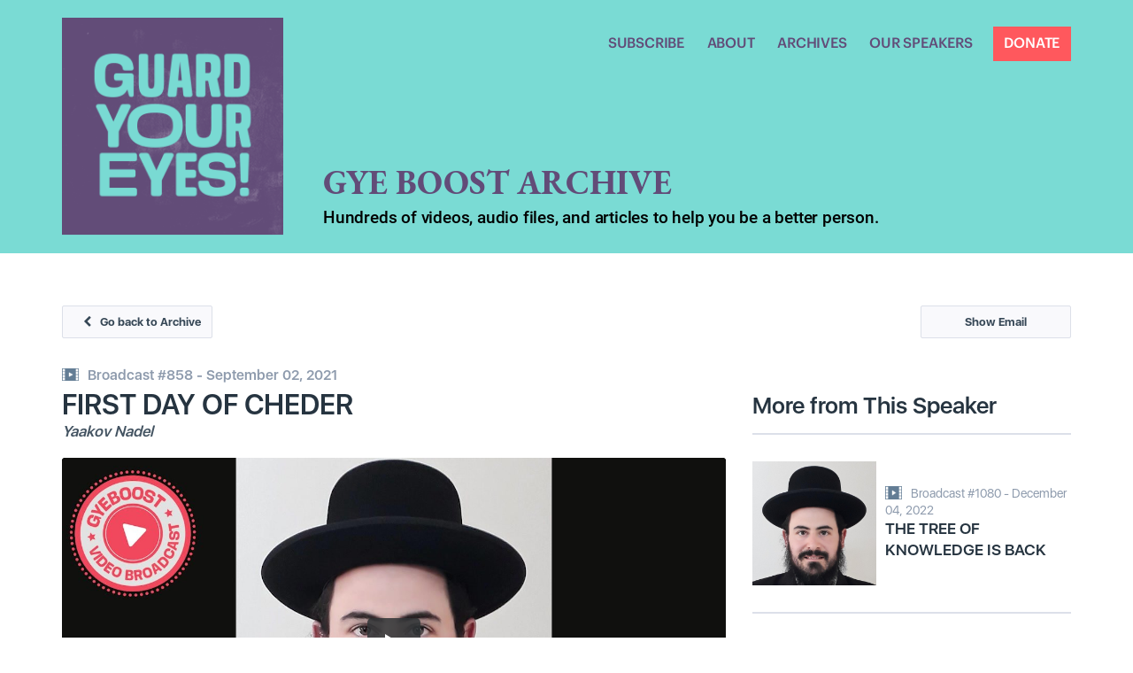

--- FILE ---
content_type: text/html; charset=UTF-8
request_url: https://gyeboost.org/archives/875
body_size: 14676
content:
<!DOCTYPE html>
<html class="no-js">
<head>
    <meta charset="utf-8">
    <meta name="description" content="">
    <meta name="viewport" content="width=device-width,initial-scale=1,shrink-to-fit=no">
    <meta name="csrf-token" content="3ULph3gxYHQmO15BPJgkRuRq5fPagG3QCmRzC8vs">
    <title>Shmiras Einayim Email&WhatsApp Broadcasts</title>
    <link rel="apple-touch-icon" href="apple-touch-icon.png">
    <!-- Place favicon.ico in the root directory-->
    <link rel="stylesheet" href="https://gyeboost.org/css/vendor.css">
    <link rel="stylesheet" href="https://maxcdn.bootstrapcdn.com/font-awesome/4.7.0/css/font-awesome.min.css">
    <link rel="stylesheet" href="https://gyeboost.org/css/main.css">
    <link rel="stylesheet" href="/css/app.css?id=ffc2df40909d3752a8c6">
    <link href="https://fonts.googleapis.com/css?family=Lato:400,700,700i" rel="stylesheet">
</head>
<body class="">
<!-- Body content-->
<!-- Header-->
<header>
    <nav class="navbar navbar-expand-lg navbar-light ">
        <div class="container"><a class="navbar-brand" href="/"><img src="https://gyeboost.org/images/logo-purple.png"></a>
            <button class="hamburger hamburger--squeeze navbar-toggler" type="button" data-toggle="collapse" data-target="#main-navbar" aria-controls="main-navbar"
                    aria-expanded="false" aria-label="Toggle navigation"><span class="hamburger-box"></span><span class="hamburger-inner"></span></button>
            <div class="collapse navbar-collapse" id="main-navbar">
                <ul class="navbar-nav ml-auto">
                    <li class="nav-item"><a class="nav-link" href="https://gyeboost.org">SUBSCRIBE</a></li>
                    <li class="nav-item"><a class="nav-link" href="https://gyeboost.org#about">ABOUT</a></li>
                    <li class="nav-item"><a class="nav-link" href="https://gyeboost.org/archives">ARCHIVES</a></li>
                    <li class="nav-item"><a class="nav-link" href="https://gyeboost.org/speakers">OUR SPEAKERS</a></li>
                    <li class="nav-item donate"><a class="nav-link" target="_blank" href="https://guardyoureyes.com/donate">DONATE</a></li>
                </ul>
            </div>
                        <div class="page-header">
                <h1>GYE Boost Archive</h1>
                <h2>Hundreds of videos, audio files, and articles to help you be a better person.</h2>
            </div>
                    </div>
    </nav>
</header>
<!-- Main-->
<main id="app">
        <!--    <div class="page-header">-->
<!--        <h1>GYE Boost Archive</h1>-->
<!--        <h2>Hundreds of videos, audio files, and articles to help you be a better person.</h2>-->
<!--    </div>-->
        <section class="content">
        <div class="container post-page">
            <div class="row-buttons justify-content-between">
                <a class="btn btn-outline-light" href="https://gyeboost.org/archives"><i class="fa fa-chevron-left"></i>Go back to Archive</a>
                 <button data-id="875" class="btn btn-outline-light show-email">Show Email</button>            </div>
            <div class="row">
                <div class="col-md-8"><span class="post-date"><img class="post-icon" src=" https://gyeboost.org/images/icon-video.png " alt="">Broadcast #858 - September 02, 2021</span>
                    <h1 class="post-title">FIRST DAY OF CHEDER</h1>
                    <h2 class="post-author"> Yaakov Nadel</h2>
                                                <div class="wrap-video-player">
                            <div class="embed-responsive embed-responsive-16by9">
                            <iframe src="https://videos.sproutvideo.com/embed/ea9dd9b41c15e9c063/22553b98fa573d51?type=hd" width="100%" height="100%" frameborder="0" class="sproutvideo-player" allowfullscreen allow="autoplay"></iframe>
                            </div>
                        </div>
                                            <p class="description   video ">A Lesson from 3 Year Old Yechiel</p>
                                                                
                    <div style="clear: both;" class="text-center">
                                                    If your filter blocks this, you can <a target="_blank" href="https://drive.google.com/file/d/1AXff613As1fUJxjXeEMExGo1IbAoB9gT/view?usp=sharing" style="color: #3754fd; text-decoration: none;" class="underline">use this</a> link to google drive.
                                            </div>

                    
                    <div class="row-buttons">
                        <a class="btn btn-outline-light mr-auto" href="https://gyeboost.org/archives/874"><i class="fa fa-chevron-left"></i>Previous Boost</a>                        <a class="btn btn-outline-light ml-auto" href="https://gyeboost.org/archives/876">Next Boost<i class="fa fa-chevron-right"></i></a>                    </div>

                                        <div class="comments">
                        <h3>User Comments:</h3>
                        <hr>
                                                    <div class="comment">
                                <div class="comment-body">
                                    It was a little shtark but the ending was a home run
                                </div>
                                                                <hr>
                            </div>
                                                    <div class="comment">
                                <div class="comment-body">
                                    cute story. much nachas!
                                </div>
                                                                <hr>
                            </div>
                                                    <div class="comment">
                                <div class="comment-body">
                                    Amazing. Very useful!
                                </div>
                                                                <hr>
                            </div>
                                                    <div class="comment">
                                <div class="comment-body">
                                    I just wanted to pop in and say thank you. These posts help me more than you know 😊
                                </div>
                                                                <hr>
                            </div>
                                                    <div class="comment">
                                <div class="comment-body">
                                    the most beautiful thing ever
                                </div>
                                                                <hr>
                            </div>
                                            </div>
                                    </div>
                                <div class="col-md-4">
                    <div class="more-this-author"><span class="headline">More from This Speaker</span>
                                                    <a class="card" href="https://gyeboost.org/archives/1100">
                                <div class="card-item">
                                    <img class="card-item-image" src="https://gyeboost.org/images/thumbs/c9acb6744fd1f9e9a5d25792894fa8cc.jpg" alt="">
                                    <div class="card-item-description">
                                        <span class="card-item-date"><img class="card-item-icon" src="https://gyeboost.org/images/icon-video.png" alt="">Broadcast #1080 - December 04, 2022</span>
                                        <span class="card-item-title">THE TREE OF KNOWLEDGE IS BACK</span>
                                    </div>
                                </div>
                            </a>
                                                    <a class="card" href="https://gyeboost.org/archives/1023">
                                <div class="card-item">
                                    <img class="card-item-image" src="https://gyeboost.org/images/thumbs/c9acb6744fd1f9e9a5d25792894fa8cc.jpg" alt="">
                                    <div class="card-item-description">
                                        <span class="card-item-date"><img class="card-item-icon" src="https://gyeboost.org/images/icon-video.png" alt="">Broadcast #1004 - June 12, 2022</span>
                                        <span class="card-item-title">THE LOST PRINCE</span>
                                    </div>
                                </div>
                            </a>
                                                    <a class="card" href="https://gyeboost.org/archives/878">
                                <div class="card-item">
                                    <img class="card-item-image" src="https://gyeboost.org/images/thumbs/c9acb6744fd1f9e9a5d25792894fa8cc.jpg" alt="">
                                    <div class="card-item-description">
                                        <span class="card-item-date"><img class="card-item-icon" src="https://gyeboost.org/images/icon-video.png" alt="">Broadcast #861 - September 09, 2021</span>
                                        <span class="card-item-title">TAKING OUT THE GARBAGE</span>
                                    </div>
                                </div>
                            </a>
                                                    <a class="card" href="https://gyeboost.org/archives/852">
                                <div class="card-item">
                                    <img class="card-item-image" src="https://gyeboost.org/images/thumbs/c9acb6744fd1f9e9a5d25792894fa8cc.jpg" alt="">
                                    <div class="card-item-description">
                                        <span class="card-item-date"><img class="card-item-icon" src="https://gyeboost.org/images/icon-video.png" alt="">Broadcast #835 - July 26, 2021</span>
                                        <span class="card-item-title">Shaul and the Famine:</span>
                                    </div>
                                </div>
                            </a>
                                                 <a class="more btn btn-outline-light ml-auto btn-sm" href="https://gyeboost.org/archives/by-author/58">More <i class="fa fa-chevron-right"></i></a>                    </div>
                </div>
                            </div>

        </div>
    </section>

    <div id="emailModal" class="modal fade" tabindex="-1" role="dialog">
        <div class="modal-dialog modal-lg" role="document">
            <div class="modal-content">
                <div class="modal-header">
                    <button type="button" class="close" data-dismiss="modal" aria-label="Close"><span aria-hidden="true">&times;</span></button>
                </div>
                <div class="modal-body">
                    <iframe src="" name="preview" id="preview"></iframe>
                </div>
            </div>
        </div>
    </div>

</main>
<!-- Footer-->
<footer>
    <section class="footer-top">
        <div class="container">
            <div class="row">
                <div class="col-sm-12 col-md-3">
                    <div class="footer-item">
                        <div class="item-title">About us</div>
                        <img src="https://gyeboost.org/images/footer-about.png">
                        <p>Morbi dignissim non dolor non placerat. Ut sit amet lectus at neque quis vel imperdiet ullamc orpe.</p>
                    </div>
                </div>
                <div class="col-sm-12 col-md-3">
                    <div class="footer-item">
                        <div class="item-title">Important links</div>
                        <ul class="list-links">
                            <li><a href="#"><i class="fa fa-check-circle-o" aria-hidden="true"></i>Efficiency and cost saving</a></li>
                            <li><a href="#"><i class="fa fa-check-circle-o"></i>A product for your every student</a></li>
                            <li><a href="#"><i class="fa fa-check-circle-o"></i>Adjusted to your needs</a></li>
                            <li><a href="#"><i class="fa fa-check-circle-o"></i>All your classe data in one place</a></li>
                        </ul>
                    </div>
                </div>
                <div class="col-sm-12 col-md-3">
                    <div class="footer-item">
                        <div class="item-title">Contact information</div>
                        <p>Morbi dignissim non dolor non placerat. Ut sit amet lectus at neque quis vel imperdiet ullamcorper auctor.</p>
                    </div>
                </div>
                <div class="col-sm-12 col-md-3">
                    <div class="footer-item">
                        <div class="item-title">Payments</div>
                        <p>Morbi dignissim non dolor non placerat. Ut sit amet lectus at neque quis vel imperdiet ullamcorper auctor.</p><img
                                src="https://gyeboost.org/images/payments.png">
                    </div>
                </div>
            </div>
        </div>
    </section>
    <section class="footer-bottom">
        <div class="container"><span class="copyright">© 2014 Coralix Themes.  all rights reserved</span>
            <div class="list-social"><span>Stay connected:</span>
                <ul>
                    <li><a href=""><i class="fa fa-vimeo" aria-hidden="true"></i></a></li>
                    <li><a href=""><i class="fa fa-twitter" aria-hidden="true"></i></a></li>
                    <li><a href=""><i class="fa fa-google-plus" aria-hidden="true"></i></a></li>
                    <li><a href=""><i class="fa fa-linkedin" aria-hidden="true"></i></a></li>
                    <li><a href=""><i class="fa fa-youtube-play" aria-hidden="true"></i></a></li>
                    <li><a href=""><i class="fa fa-pinterest-p" aria-hidden="true"></i></a></li>
                </ul>
            </div>
        </div>
    </section>
</footer>


<script type="text/javascript" src="https://c.sproutvideo.com/player_api.js"></script>
<script src="/js/app.js?id=1be4a9af9365e652dcd9"></script>
<script src="https://gyeboost.org/js/vendor.js"></script>
<script src="https://gyeboost.org/js/plugins.js"></script>
<script src="https://gyeboost.org/js/main.js"></script>
</body>
</html>


--- FILE ---
content_type: text/css
request_url: https://gyeboost.org/css/app.css?id=ffc2df40909d3752a8c6
body_size: 29027
content:
@font-face{src:url("/fonts/EBGaramond-Bold.ttf");font-family:EBGaramondBold}@font-face{src:url("/fonts/Roboto-Medium.ttf");font-family:RobotoMedium}section.archives{min-height:500px}section.hero .heading h1,section.hero .heading h1 span{font-family:EBGaramondBold;font-size:42px;color:#624c78;text-transform:uppercase}section.hero .heading p{font-family:RobotoMedium;font-size:19px;color:#000}.fade-enter-active,.fade-leave-active{-webkit-transition:opacity .5s;transition:opacity .5s}.fade-enter,.fade-leave-to{opacity:0}nav.navbar-dark{background:#7adbd4;padding-top:0!important}nav.navbar-dark .navbar-nav{margin-top:0;margin-bottom:30px}nav.navbar-dark .navbar-nav .nav-link{color:#624b78}nav.navbar-light .navbar-nav .nav-item.donate{margin-left:10px}nav.navbar-light .navbar-nav .nav-item.donate a.nav-link{background:#ff585d;color:#fff;padding:.5rem .8rem}nav.navbar-light .navbar-nav .nav-item.donate a.nav-link:after{display:none}.navbar-expand-lg .navbar-collapse{-ms-flex-item-align:end;align-self:flex-end}section.hero{height:auto;padding-bottom:50px;padding-top:30px;background-image:none;background:#7adbd4}@media (min-width:1200px){section.hero .container{max-width:1280px}}section.hero #form-subscribe{width:100%;height:auto;left:auto;margin:0;background-image:none;background:#624b78}section.hero #form-subscribe input{outline:none}section.hero #form-subscribe .form-group.has-error input{border:1px solid #ff3324}section.hero #form-subscribe .form-group.form-phone small{display:block;margin-top:-5px;text-align:center;width:100%}section.hero #form-subscribe [type=tel],section.hero #form-subscribe [type=text]{background-color:#4396cb;border:none;border-radius:53px;line-height:53px;padding:0 1.6rem;color:#000;-webkit-transition:.5s;transition:.5s}section.hero #form-subscribe [type=tel]::-webkit-input-placeholder,section.hero #form-subscribe [type=text]::-webkit-input-placeholder{color:#000}section.hero #form-subscribe [type=tel]:-ms-input-placeholder,section.hero #form-subscribe [type=tel]::-ms-input-placeholder,section.hero #form-subscribe [type=text]:-ms-input-placeholder,section.hero #form-subscribe [type=text]::-ms-input-placeholder{color:#000}section.hero #form-subscribe [type=tel]::placeholder,section.hero #form-subscribe [type=text]::placeholder{color:#000}section.hero #form-subscribe [type=submit]{margin-top:25px}section.hero #form-subscribe [type=submit].disabled,section.hero #form-subscribe [type=submit]:disabled{background-color:#ff7d49;border-color:#ff7d49;opacity:.65}section.hero #form-subscribe .form-phone .form-group{margin-top:10px}section.hero #form-subscribe .form-group{margin:1.5rem 0}section.hero .t-phone{border:none;-webkit-box-shadow:none!important;box-shadow:none!important;margin-bottom:15px}section.hero .t-phone input{margin-left:-55px;padding-left:55px!important}section.hero .t-phone .vti__dropdown{outline:none}section.hero .t-phone .vti__dropdown.open,section.hero .t-phone .vti__dropdown:hover{background:none}section.hero .t-phone .vti__dropdown ul{top:53px}section.hero .t-phone .vti__dropdown ul .vti__dropdown-item{overflow:hidden;color:#000;padding:5px;font-size:14px}#emailModal .modal-body{height:600px}#emailModal #preview{height:100%;width:100%;border:none;display:block}@media (max-width:767.98px){section.hero img{max-width:100%}}.tab-content section.speakers{padding:0}[v-cloak]{display:none}section.archives .card-item-text{margin-top:5px;color:#000;font-size:12px}section.archives .card-item-description{min-height:186px}section.archives .card-comments-count{background-image:url([data-uri]);background-size:contain;background-repeat:no-repeat;position:absolute;bottom:5px;right:5px;width:40px;height:40px;text-align:center;color:#fff;font-weight:700;font-size:16px;padding-top:6px}section.speakers .list-speakers .speaker-item-img img{width:85px;height:85px;-o-object-fit:cover;object-fit:cover}section.post audio{width:100%;height:50px}.speaker-item-post{display:block;line-height:22px;width:278px}.btn.more{width:120px;background-color:#f9f9fc;border:1px solid #dce0e9;color:#364756;border-radius:2px;font:13px/22px SFUIDisplay-Bold;-webkit-transition:.5s;transition:.5s;margin-top:10px;float:right}nav.top-pagination{padding:10px 0 0!important}.country-label{display:block}li.heading-by-tag{font:18px/27px Graphik-Medium;color:#364756;padding:1rem 1.5rem 1rem 0;border:none}.rb-container{display:inline-block;position:relative;padding-left:30px;margin:0 10px 15px 0;cursor:pointer;-webkit-user-select:none;-moz-user-select:none;-ms-user-select:none;user-select:none}.rb-container input{position:absolute;opacity:0}.checkmark{position:absolute;top:0;left:0;height:25px;width:25px;background-color:#eee;border-radius:50%}.rb-container:hover input~.checkmark{background-color:#ccc}.rb-container input:checked~.checkmark{background-color:#4396cb}.checkmark:after{content:"";position:absolute;display:none}.rb-container input:checked~.checkmark:after{display:block}.rb-container .checkmark:after{top:8px;left:8px;width:10px;height:10px;border-radius:50%;background:#fff}.rabbi-name{background:#624c79;overflow:hidden}.rabbi-name div{text-align:center;line-height:22px}.rabbi-name div:first-child{margin-top:5px;color:#ff585d;font-size:22px;font-weight:700}.rabbi-name div:last-child{margin-bottom:5px;color:#7eddd3;font-size:16px}footer .footer-bottom,footer .footer-top{display:none}.card-item{position:relative}.card-item.audio{width:350px;float:left}.card-item.audio>div{border:1px solid #dce0e9}.card-item.audio>audio{margin-top:5px;width:100%}.card-item-description{width:100%}.audio-player{width:348px;float:left}.audio-description{float:left;width:100%;margin-left:-350px;padding-left:375px}.description{margin-top:15px;font-size:18px}.description.video{text-align:center;font-size:20px}.card .item-image-wrapper,.post-page .item-image-wrapper{background:#2d2d2d;position:relative;height:348px;display:-webkit-box;display:-ms-flexbox;display:flex;-webkit-box-pack:center;-ms-flex-pack:center;justify-content:center}.card .item-image-wrapper .card-item-image,.post-page .item-image-wrapper .card-item-image{display:block;margin:0 auto;max-width:100%;-o-object-fit:contain;object-fit:contain;height:100%}img.frame{position:relative;z-index:1;width:100%}section.speakers .list-alphabet li span{color:#9b9b9b;font:16px/16px Graphik-Medium;-webkit-transition:.5s;transition:.5s;padding:10px;width:100%;display:block}section.help:before{background-image:url("/images/wave-gray-bg.svg")}.wrap-video-player .item-image-wrapper{width:100%}#today .slick-slide{width:680px!important}#today audio{width:100%}.tags-wrapper{margin:0 auto}.tags-wrapper li{list-style:none;margin-bottom:15px}.tags-wrapper li a{font:18px/27px Graphik-Medium;color:#364756}.col-sm-offset-2{margin-left:16.66666667%}.today-top div{text-align:center}.today-top .card-item-date{font-size:19px;font-weight:700;color:#5a626e;margin-bottom:15px}.today-top .item-title{font-size:36px;font-weight:700;margin-bottom:15px;text-transform:uppercase}.today-top .item-author{color:#4e5e6e;font-style:italic;font-size:19px}.archives-link,.archives-link:hover{font-family:EBGaramondBold;text-transform:uppercase;font-size:42px;color:#624c78;text-align:center}.recent-boosts-items{padding:0 15px;margin:20px auto!important}.recent-boosts-items .description{margin-top:10px;color:#000}.recent-boosts-items .item-image-wrapper{text-align:center}.recent-boosts-items .item-image-wrapper img{max-width:100%;max-height:600px}section.recent-boosts .recent-boosts-items{width:760px}section.testimonials .slick-dots li button{margin:0 3px}.tag-name{font:18px/27px Graphik-Medium;color:#364756;margin:-25px 8px 15px}section.recent-boosts p{max-width:inherit}.main-text h1{font-size:24px}.main-text h2{font-size:20px}.main-text p{margin:0 0 10px}.comments{clear:both;padding-top:20px}.comments h3{font-size:18px;margin:0}.comments h4{display:block;width:100%;font-size:16px;color:#999}.comments .comment-body{margin-bottom:15px}.comments hr{height:1px}.shovavim-banner{position:fixed;bottom:0;z-index:2147483650;width:100%}.shovavim-banner a,.shovavim-banner a img{width:100%}.shovavim-banner-popup{top:0;position:fixed;width:100%;height:100%;z-index:2147483650;background-color:rgba(0,0,0,.8)}.shovavim-banner-popup>div{max-width:1130px;margin:0 auto;top:50%;position:relative}.shovavim-banner-popup a{margin-top:-194px;top:75%;padding:0 5%;display:block}.shovavim-banner-popup a img{width:100%}.form-control#rabbi_tags{font:18px/27px Graphik-Regular;height:auto;border:1px solid #dce0e9;padding:.775rem .95rem}.form-control#rabbi_tags:focus{-webkit-box-shadow:none;box-shadow:none;border-color:#bdd4fa}section.hero #form-subscribe i{color:#624b78;background-color:#fbd872}section.hero #form-subscribe small{color:#7eddd3}section.hero #form-subscribe [type=checkbox]:not(checked)+label:before{background-color:#a2a9ad}section.hero #form-subscribe [type=submit],section.hero #form-subscribe [type=submit]:hover{color:#fff;background-color:#ff585d;border-color:#ff585d;border-radius:0;opacity:1}.tooltip-inner{background-color:#4396cb}.bs-tooltip-auto[x-placement^=top] .arrow:before,.bs-tooltip-top .arrow:before{border-top-color:#4396cb}section.hero #form-subscribe [type=submit].disabled,section.hero #form-subscribe [type=submit]:disabled{color:#fff;background-color:#ff585d;border-color:#ff585d;opacity:1}section.help .head-title,section.recent-boosts .head-title,section.spread .head-title,section.testimonials .head-title{font-family:EBGaramondBold;font-size:42px;color:#624c78;text-transform:uppercase}section.about{background-color:#ff595a}section.about:before{background-image:url("/images/wave-rose-bg.svg");top:-75px}section.about .head-title{font-family:EBGaramondBold;font-size:42px;color:#fff;text-transform:uppercase}section.testimonials .testimonials-items .item p{color:#000}section.testimonials .slick-dots li button{background-color:#5d6266}section.testimonials .slick-dots .slick-active button{background-color:#eb5b5e}section.help .item-subtitle,section.help .item-title,section.help .item p{color:#000}section.help .item a.btn,section.help .item a.btn:hover{border-color:#eb5b5e;background-color:#eb5b5e;border-radius:0;color:#fff}section.spread p{color:#000}section.spread p span{color:#ff595a}section.spread [type=button],section.spread [type=button]:hover,section.spread a.btn,section.spread a.btn:hover{background-color:#eb5b5e;border-color:#eb5b5e;border-radius:0;color:#fff}.navbar-dark .navbar-nav .nav-link:focus,.navbar-dark .navbar-nav .nav-link:hover{color:#624b78}nav .nav-link:after,nav .nav-link:hover:after{background-color:#624b78}.page-header{background-color:transparent;position:absolute;top:auto;bottom:20px;min-height:0;-webkit-box-align:start;-ms-flex-align:start;align-items:flex-start;left:280px;height:auto;background-image:none}main{margin-top:-1px;overflow:visible}nav.navbar-light{padding-top:0!important;background-color:#7adbd4;padding-bottom:0!important;background:url("/images/archives-header-bg.jpg") no-repeat 50% #7adbd4/cover!important}nav.navbar-light .navbar-brand{padding:20px 0}nav.navbar-light .navbar-collapse{-ms-flex-item-align:start;align-self:flex-start}nav.navbar-light .navbar-nav{margin-top:30px}nav.navbar-light .navbar-nav .nav-link,nav.navbar-light .navbar-nav .nav-link:hover{color:#624c78}.page-header h1{font-family:EBGaramondBold;font-size:38px;line-height:1em;color:#624c78;text-transform:uppercase}.page-header h2{font-family:RobotoMedium;font-size:19px;color:#000}.nav-tabs .nav-link:hover{color:#624b78}.nav-tabs .nav-item.active:after{border-color:#624b78}.nav-tabs .nav-item:after,.nav-tabs .nav-item:hover:after{background-color:#624b78}.form-control,.input-group-text{color:#000!important}.page-item.active .page-link{background-color:#624b78;border-color:#624b78}.page-link:hover{color:#624b78}section.archives .card-item-date{color:#000}section.hero #form-subscribe p{color:#7eddd3}button:focus{outline:0!important}section.hero #form-subscribe [type=email]{background:#4396cb}section.hero #form-subscribe [type=email]::-webkit-input-placeholder{color:#000}section.hero #form-subscribe [type=email]:-ms-input-placeholder,section.hero #form-subscribe [type=email]::-ms-input-placeholder{color:#000}section.hero #form-subscribe [type=email]::placeholder{color:#000}section.hero #form-subscribe [type=email]:focus{background:#4396cb}.card-short .card-description,.card-speakers .card-description{margin-bottom:22px}section.recent-boosts .recent-boosts-items:after{right:0}@media (max-width:1400px){.page-header:before{background-size:cover}}@media (max-width:990px){.audio-description,.audio-player{float:none;padding:0;margin:0}.navbar,.navbar>.container,.navbar>.container-fluid{-webkit-box-align:start;-ms-flex-align:start;align-items:flex-start}.hamburger-inner{top:auto}nav .navbar-collapse{z-index:99}.page-header{left:260px}.page-header h1{font-size:30px}.page-header h2{font-size:14px}}@media (max-width:768px){section.hero .heading{min-height:inherit}}@media (max-width:767px){.page-header{position:static;padding:0}nav.navbar-light .navbar-nav .nav-item.donate{margin-left:0}}.mobile-layout #search{margin-top:0!important;background:none;-webkit-box-shadow:0 0 16px rgba(21,35,61,.12);box-shadow:0 0 16px rgba(21,35,61,.12);margin-bottom:20px}.mobile-layout #search .form-group{margin-bottom:0}.mobile-layout #search .form-control{border:none;border-radius:0;background-color:#fff;height:40px;padding:0 35px 0 20px;font-size:14px!important;color:#6b7c93}.mobile-layout #search .input-group-text{border-radius:0;border:none}.mobile-layout .tabs-wrapper{-webkit-box-shadow:0 0 16px rgba(21,35,61,.12);box-shadow:0 0 16px rgba(21,35,61,.12)}.mobile-layout .nav-tabs{margin-bottom:0}.mobile-layout .nav-tabs .nav-item{-webkit-box-flex:1;-ms-flex-positive:1;flex-grow:1}.mobile-layout .nav-tabs .nav-link{display:block;padding:.5rem 1rem;font-size:14px;text-align:center;line-height:30px;color:#263440}.mobile-layout .tab-content .tab-pane{padding:0}.mobile-layout .tab-content .tag-name{margin:0;padding:10px 15px 0;font:16px/20px Graphik-Medium}.mobile-layout .col-sm-10{-ms-flex:0 0 83.3333333333%;-webkit-box-flex:0;flex:0 0 83.3333333333%;max-width:83.3333333333%}.mobile-layout .tags-wrapper{padding:15px 0}.mobile-layout .tags-wrapper ul{padding:0}.mobile-layout .tags-wrapper li{margin-bottom:5px}.mobile-layout .tags-wrapper li a{font:14px/20px Graphik-Medium}.mobile-layout section.speakers .speaker-item-img img{width:90px;height:90px;-o-object-fit:fill;object-fit:fill}.mobile-layout .archives,.mobile-layout section.speakers{padding-top:15px}.mobile-layout .archives .list-speakers,.mobile-layout section.speakers .list-speakers{margin-top:0}.mobile-layout .archives .card,.mobile-layout .archives .speaker-item,.mobile-layout section.speakers .card,.mobile-layout section.speakers .speaker-item{margin-bottom:0;border-bottom:1px solid #d8dee6}.mobile-layout .archives .card .card-item,.mobile-layout .archives .card .speaker-item-inner,.mobile-layout .archives .speaker-item .card-item,.mobile-layout .archives .speaker-item .speaker-item-inner,.mobile-layout section.speakers .card .card-item,.mobile-layout section.speakers .card .speaker-item-inner,.mobile-layout section.speakers .speaker-item .card-item,.mobile-layout section.speakers .speaker-item .speaker-item-inner{display:-webkit-box;display:-ms-flexbox;display:flex;-webkit-box-align:center;-ms-flex-align:center;align-items:center;-webkit-box-orient:horizontal;-webkit-box-direction:normal;-ms-flex-direction:row;flex-direction:row;-webkit-box-pack:start;-ms-flex-pack:start;justify-content:flex-start;border:none;padding:15px}.mobile-layout .archives .card .card-item .item-image-wrapper,.mobile-layout .archives .card .card-item .speaker-item-img,.mobile-layout .archives .card .speaker-item-inner .item-image-wrapper,.mobile-layout .archives .card .speaker-item-inner .speaker-item-img,.mobile-layout .archives .speaker-item .card-item .item-image-wrapper,.mobile-layout .archives .speaker-item .card-item .speaker-item-img,.mobile-layout .archives .speaker-item .speaker-item-inner .item-image-wrapper,.mobile-layout .archives .speaker-item .speaker-item-inner .speaker-item-img,.mobile-layout section.speakers .card .card-item .item-image-wrapper,.mobile-layout section.speakers .card .card-item .speaker-item-img,.mobile-layout section.speakers .card .speaker-item-inner .item-image-wrapper,.mobile-layout section.speakers .card .speaker-item-inner .speaker-item-img,.mobile-layout section.speakers .speaker-item .card-item .item-image-wrapper,.mobile-layout section.speakers .speaker-item .card-item .speaker-item-img,.mobile-layout section.speakers .speaker-item .speaker-item-inner .item-image-wrapper,.mobile-layout section.speakers .speaker-item .speaker-item-inner .speaker-item-img{width:90px;height:auto;-ms-flex-negative:0;flex-shrink:0;margin-right:10px}.mobile-layout .archives .card .card-item .item-content-wrapper .card-item-date,.mobile-layout .archives .card .card-item .speaker-item-text .card-item-date,.mobile-layout .archives .card .speaker-item-inner .item-content-wrapper .card-item-date,.mobile-layout .archives .card .speaker-item-inner .speaker-item-text .card-item-date,.mobile-layout .archives .speaker-item .card-item .item-content-wrapper .card-item-date,.mobile-layout .archives .speaker-item .card-item .speaker-item-text .card-item-date,.mobile-layout .archives .speaker-item .speaker-item-inner .item-content-wrapper .card-item-date,.mobile-layout .archives .speaker-item .speaker-item-inner .speaker-item-text .card-item-date,.mobile-layout section.speakers .card .card-item .item-content-wrapper .card-item-date,.mobile-layout section.speakers .card .card-item .speaker-item-text .card-item-date,.mobile-layout section.speakers .card .speaker-item-inner .item-content-wrapper .card-item-date,.mobile-layout section.speakers .card .speaker-item-inner .speaker-item-text .card-item-date,.mobile-layout section.speakers .speaker-item .card-item .item-content-wrapper .card-item-date,.mobile-layout section.speakers .speaker-item .card-item .speaker-item-text .card-item-date,.mobile-layout section.speakers .speaker-item .speaker-item-inner .item-content-wrapper .card-item-date,.mobile-layout section.speakers .speaker-item .speaker-item-inner .speaker-item-text .card-item-date{font-size:10px;color:#6b7c93}.mobile-layout .archives .card .card-item .item-content-wrapper .card-item-date img,.mobile-layout .archives .card .card-item .speaker-item-text .card-item-date img,.mobile-layout .archives .card .speaker-item-inner .item-content-wrapper .card-item-date img,.mobile-layout .archives .card .speaker-item-inner .speaker-item-text .card-item-date img,.mobile-layout .archives .speaker-item .card-item .item-content-wrapper .card-item-date img,.mobile-layout .archives .speaker-item .card-item .speaker-item-text .card-item-date img,.mobile-layout .archives .speaker-item .speaker-item-inner .item-content-wrapper .card-item-date img,.mobile-layout .archives .speaker-item .speaker-item-inner .speaker-item-text .card-item-date img,.mobile-layout section.speakers .card .card-item .item-content-wrapper .card-item-date img,.mobile-layout section.speakers .card .card-item .speaker-item-text .card-item-date img,.mobile-layout section.speakers .card .speaker-item-inner .item-content-wrapper .card-item-date img,.mobile-layout section.speakers .card .speaker-item-inner .speaker-item-text .card-item-date img,.mobile-layout section.speakers .speaker-item .card-item .item-content-wrapper .card-item-date img,.mobile-layout section.speakers .speaker-item .card-item .speaker-item-text .card-item-date img,.mobile-layout section.speakers .speaker-item .speaker-item-inner .item-content-wrapper .card-item-date img,.mobile-layout section.speakers .speaker-item .speaker-item-inner .speaker-item-text .card-item-date img{max-height:12px}.mobile-layout .archives .card .card-item .item-content-wrapper .card-item-title,.mobile-layout .archives .card .card-item .item-content-wrapper .speaker-item-name,.mobile-layout .archives .card .card-item .speaker-item-text .card-item-title,.mobile-layout .archives .card .card-item .speaker-item-text .speaker-item-name,.mobile-layout .archives .card .speaker-item-inner .item-content-wrapper .card-item-title,.mobile-layout .archives .card .speaker-item-inner .item-content-wrapper .speaker-item-name,.mobile-layout .archives .card .speaker-item-inner .speaker-item-text .card-item-title,.mobile-layout .archives .card .speaker-item-inner .speaker-item-text .speaker-item-name,.mobile-layout .archives .speaker-item .card-item .item-content-wrapper .card-item-title,.mobile-layout .archives .speaker-item .card-item .item-content-wrapper .speaker-item-name,.mobile-layout .archives .speaker-item .card-item .speaker-item-text .card-item-title,.mobile-layout .archives .speaker-item .card-item .speaker-item-text .speaker-item-name,.mobile-layout .archives .speaker-item .speaker-item-inner .item-content-wrapper .card-item-title,.mobile-layout .archives .speaker-item .speaker-item-inner .item-content-wrapper .speaker-item-name,.mobile-layout .archives .speaker-item .speaker-item-inner .speaker-item-text .card-item-title,.mobile-layout .archives .speaker-item .speaker-item-inner .speaker-item-text .speaker-item-name,.mobile-layout section.speakers .card .card-item .item-content-wrapper .card-item-title,.mobile-layout section.speakers .card .card-item .item-content-wrapper .speaker-item-name,.mobile-layout section.speakers .card .card-item .speaker-item-text .card-item-title,.mobile-layout section.speakers .card .card-item .speaker-item-text .speaker-item-name,.mobile-layout section.speakers .card .speaker-item-inner .item-content-wrapper .card-item-title,.mobile-layout section.speakers .card .speaker-item-inner .item-content-wrapper .speaker-item-name,.mobile-layout section.speakers .card .speaker-item-inner .speaker-item-text .card-item-title,.mobile-layout section.speakers .card .speaker-item-inner .speaker-item-text .speaker-item-name,.mobile-layout section.speakers .speaker-item .card-item .item-content-wrapper .card-item-title,.mobile-layout section.speakers .speaker-item .card-item .item-content-wrapper .speaker-item-name,.mobile-layout section.speakers .speaker-item .card-item .speaker-item-text .card-item-title,.mobile-layout section.speakers .speaker-item .card-item .speaker-item-text .speaker-item-name,.mobile-layout section.speakers .speaker-item .speaker-item-inner .item-content-wrapper .card-item-title,.mobile-layout section.speakers .speaker-item .speaker-item-inner .item-content-wrapper .speaker-item-name,.mobile-layout section.speakers .speaker-item .speaker-item-inner .speaker-item-text .card-item-title,.mobile-layout section.speakers .speaker-item .speaker-item-inner .speaker-item-text .speaker-item-name{display:block;margin:0;font-size:14px;color:#263440}.mobile-layout .archives .card .card-item .item-content-wrapper .rabbi-name,.mobile-layout .archives .card .card-item .item-content-wrapper .speaker-item-post,.mobile-layout .archives .card .card-item .speaker-item-text .rabbi-name,.mobile-layout .archives .card .card-item .speaker-item-text .speaker-item-post,.mobile-layout .archives .card .speaker-item-inner .item-content-wrapper .rabbi-name,.mobile-layout .archives .card .speaker-item-inner .item-content-wrapper .speaker-item-post,.mobile-layout .archives .card .speaker-item-inner .speaker-item-text .rabbi-name,.mobile-layout .archives .card .speaker-item-inner .speaker-item-text .speaker-item-post,.mobile-layout .archives .speaker-item .card-item .item-content-wrapper .rabbi-name,.mobile-layout .archives .speaker-item .card-item .item-content-wrapper .speaker-item-post,.mobile-layout .archives .speaker-item .card-item .speaker-item-text .rabbi-name,.mobile-layout .archives .speaker-item .card-item .speaker-item-text .speaker-item-post,.mobile-layout .archives .speaker-item .speaker-item-inner .item-content-wrapper .rabbi-name,.mobile-layout .archives .speaker-item .speaker-item-inner .item-content-wrapper .speaker-item-post,.mobile-layout .archives .speaker-item .speaker-item-inner .speaker-item-text .rabbi-name,.mobile-layout .archives .speaker-item .speaker-item-inner .speaker-item-text .speaker-item-post,.mobile-layout section.speakers .card .card-item .item-content-wrapper .rabbi-name,.mobile-layout section.speakers .card .card-item .item-content-wrapper .speaker-item-post,.mobile-layout section.speakers .card .card-item .speaker-item-text .rabbi-name,.mobile-layout section.speakers .card .card-item .speaker-item-text .speaker-item-post,.mobile-layout section.speakers .card .speaker-item-inner .item-content-wrapper .rabbi-name,.mobile-layout section.speakers .card .speaker-item-inner .item-content-wrapper .speaker-item-post,.mobile-layout section.speakers .card .speaker-item-inner .speaker-item-text .rabbi-name,.mobile-layout section.speakers .card .speaker-item-inner .speaker-item-text .speaker-item-post,.mobile-layout section.speakers .speaker-item .card-item .item-content-wrapper .rabbi-name,.mobile-layout section.speakers .speaker-item .card-item .item-content-wrapper .speaker-item-post,.mobile-layout section.speakers .speaker-item .card-item .speaker-item-text .rabbi-name,.mobile-layout section.speakers .speaker-item .card-item .speaker-item-text .speaker-item-post,.mobile-layout section.speakers .speaker-item .speaker-item-inner .item-content-wrapper .rabbi-name,.mobile-layout section.speakers .speaker-item .speaker-item-inner .item-content-wrapper .speaker-item-post,.mobile-layout section.speakers .speaker-item .speaker-item-inner .speaker-item-text .rabbi-name,.mobile-layout section.speakers .speaker-item .speaker-item-inner .speaker-item-text .speaker-item-post{width:auto;background:none;font-size:13px;color:#6b7c93}.mobile-layout .pagination-wrapper{padding-left:0;padding-right:0}.mobile-layout .content.post{padding:15px 0}.mobile-layout .content.post .row-buttons{padding:0 0 40px}.mobile-layout .content.post .item-image-wrapper,.mobile-layout .content.post .rabbi-name,.mobile-layout .content.post audio{width:100%;max-width:350px}.mobile-layout .content.post .audio-player{width:100%}.mobile-layout .content.post .audio-player .rabbi-name{margin-bottom:10px}.mobile-layout .content.post .post-title{font-size:22px}.mobile-layout .content.post .post-author{font-style:normal;border-bottom:1px solid #d8dee6;padding-bottom:10px;color:#8e9bad}.mobile-layout .card .item-image-wrapper .card-item-image,.mobile-layout .post-page .item-image-wrapper .card-item-image{height:auto}

--- FILE ---
content_type: text/javascript
request_url: https://gyeboost.org/js/plugins.js
body_size: 54742
content:
function _defineProperties(t,e){for(var n=0;n<e.length;n++){var i=e[n];i.enumerable=i.enumerable||!1,i.configurable=!0,"value"in i&&(i.writable=!0),Object.defineProperty(t,i.key,i)}}function _createClass(t,e,n){return e&&_defineProperties(t.prototype,e),n&&_defineProperties(t,n),t}function _defineProperties(t,e){for(var n=0;n<e.length;n++){var i=e[n];i.enumerable=i.enumerable||!1,i.configurable=!0,"value"in i&&(i.writable=!0),Object.defineProperty(t,i.key,i)}}function _createClass(t,e,n){return e&&_defineProperties(t.prototype,e),n&&_defineProperties(t,n),t}function _extends(){return _extends=Object.assign||function(t){for(var e=1;e<arguments.length;e++){var n=arguments[e];for(var i in n)Object.prototype.hasOwnProperty.call(n,i)&&(t[i]=n[i])}return t},_extends.apply(this,arguments)}function _defineProperties(t,e){for(var n=0;n<e.length;n++){var i=e[n];i.enumerable=i.enumerable||!1,i.configurable=!0,"value"in i&&(i.writable=!0),Object.defineProperty(t,i.key,i)}}function _createClass(t,e,n){return e&&_defineProperties(t.prototype,e),n&&_defineProperties(t,n),t}function _extends(){return _extends=Object.assign||function(t){for(var e=1;e<arguments.length;e++){var n=arguments[e];for(var i in n)Object.prototype.hasOwnProperty.call(n,i)&&(t[i]=n[i])}return t},_extends.apply(this,arguments)}function _defineProperties(t,e){for(var n=0;n<e.length;n++){var i=e[n];i.enumerable=i.enumerable||!1,i.configurable=!0,"value"in i&&(i.writable=!0),Object.defineProperty(t,i.key,i)}}function _createClass(t,e,n){return e&&_defineProperties(t.prototype,e),n&&_defineProperties(t,n),t}function _extends(){return _extends=Object.assign||function(t){for(var e=1;e<arguments.length;e++){var n=arguments[e];for(var i in n)Object.prototype.hasOwnProperty.call(n,i)&&(t[i]=n[i])}return t},_extends.apply(this,arguments)}function _defineProperties(t,e){for(var n=0;n<e.length;n++){var i=e[n];i.enumerable=i.enumerable||!1,i.configurable=!0,"value"in i&&(i.writable=!0),Object.defineProperty(t,i.key,i)}}function _createClass(t,e,n){return e&&_defineProperties(t.prototype,e),n&&_defineProperties(t,n),t}function _extends(){return _extends=Object.assign||function(t){for(var e=1;e<arguments.length;e++){var n=arguments[e];for(var i in n)Object.prototype.hasOwnProperty.call(n,i)&&(t[i]=n[i])}return t},_extends.apply(this,arguments)}function _defineProperties(t,e){for(var n=0;n<e.length;n++){var i=e[n];i.enumerable=i.enumerable||!1,i.configurable=!0,"value"in i&&(i.writable=!0),Object.defineProperty(t,i.key,i)}}function _createClass(t,e,n){return e&&_defineProperties(t.prototype,e),n&&_defineProperties(t,n),t}function _extends(){return _extends=Object.assign||function(t){for(var e=1;e<arguments.length;e++){var n=arguments[e];for(var i in n)Object.prototype.hasOwnProperty.call(n,i)&&(t[i]=n[i])}return t},_extends.apply(this,arguments)}function _defineProperties(t,e){for(var n=0;n<e.length;n++){var i=e[n];i.enumerable=i.enumerable||!1,i.configurable=!0,"value"in i&&(i.writable=!0),Object.defineProperty(t,i.key,i)}}function _createClass(t,e,n){return e&&_defineProperties(t.prototype,e),n&&_defineProperties(t,n),t}function _defineProperties(t,e){for(var n=0;n<e.length;n++){var i=e[n];i.enumerable=i.enumerable||!1,i.configurable=!0,"value"in i&&(i.writable=!0),Object.defineProperty(t,i.key,i)}}function _createClass(t,e,n){return e&&_defineProperties(t.prototype,e),n&&_defineProperties(t,n),t}function _extends(){return _extends=Object.assign||function(t){for(var e=1;e<arguments.length;e++){var n=arguments[e];for(var i in n)Object.prototype.hasOwnProperty.call(n,i)&&(t[i]=n[i])}return t},_extends.apply(this,arguments)}function _defineProperties(t,e){for(var n=0;n<e.length;n++){var i=e[n];i.enumerable=i.enumerable||!1,i.configurable=!0,"value"in i&&(i.writable=!0),Object.defineProperty(t,i.key,i)}}function _createClass(t,e,n){return e&&_defineProperties(t.prototype,e),n&&_defineProperties(t,n),t}function _defineProperties(t,e){for(var n=0;n<e.length;n++){var i=e[n];i.enumerable=i.enumerable||!1,i.configurable=!0,"value"in i&&(i.writable=!0),Object.defineProperty(t,i.key,i)}}function _createClass(t,e,n){return e&&_defineProperties(t.prototype,e),n&&_defineProperties(t,n),t}function _inheritsLoose(t,e){t.prototype=Object.create(e.prototype),t.prototype.constructor=t,t.__proto__=e}function _extends(){return _extends=Object.assign||function(t){for(var e=1;e<arguments.length;e++){var n=arguments[e];for(var i in n)Object.prototype.hasOwnProperty.call(n,i)&&(t[i]=n[i])}return t},_extends.apply(this,arguments)}var Util=function(t){function e(t){return{}.toString.call(t).match(/\s([a-zA-Z]+)/)[1].toLowerCase()}function n(){return{bindType:o.end,delegateType:o.end,handle:function(e){if(t(e.target).is(this))return e.handleObj.handler.apply(this,arguments)}}}function i(){return("undefined"==typeof window||!window.QUnit)&&{end:"transitionend"}}function r(e){var n=this,i=!1;return t(this).one(a.TRANSITION_END,function(){i=!0}),setTimeout(function(){i||a.triggerTransitionEnd(n)},e),this}function s(e){return e="function"==typeof t.escapeSelector?t.escapeSelector(e).substr(1):e.replace(/(:|\.|\[|\]|,|=|@)/g,"\\$1")}var o=!1,a={TRANSITION_END:"bsTransitionEnd",getUID:function(t){do{t+=~~(1e6*Math.random())}while(document.getElementById(t));return t},getSelectorFromElement:function(e){var n=e.getAttribute("data-target");n&&"#"!==n||(n=e.getAttribute("href")||""),"#"===n.charAt(0)&&(n=s(n));try{return t(document).find(n).length>0?n:null}catch(t){return null}},reflow:function(t){return t.offsetHeight},triggerTransitionEnd:function(e){t(e).trigger(o.end)},supportsTransitionEnd:function(){return Boolean(o)},isElement:function(t){return(t[0]||t).nodeType},typeCheckConfig:function(t,n,i){for(var r in i)if(Object.prototype.hasOwnProperty.call(i,r)){var s=i[r],o=n[r],l=o&&a.isElement(o)?"element":e(o);if(!new RegExp(s).test(l))throw new Error(t.toUpperCase()+': Option "'+r+'" provided type "'+l+'" but expected type "'+s+'".')}}};return function(){o=i(),t.fn.emulateTransitionEnd=r,a.supportsTransitionEnd()&&(t.event.special[a.TRANSITION_END]=n())}(),a}($),Alert=function(t){var e="alert",n=t.fn[e],i={DISMISS:'[data-dismiss="alert"]'},r={CLOSE:"close.bs.alert",CLOSED:"closed.bs.alert",CLICK_DATA_API:"click.bs.alert.data-api"},s={ALERT:"alert",FADE:"fade",SHOW:"show"},o=function(){function e(t){this._element=t}var n=e.prototype;return n.close=function(t){t=t||this._element;var e=this._getRootElement(t);this._triggerCloseEvent(e).isDefaultPrevented()||this._removeElement(e)},n.dispose=function(){t.removeData(this._element,"bs.alert"),this._element=null},n._getRootElement=function(e){var n=Util.getSelectorFromElement(e),i=!1;return n&&(i=t(n)[0]),i||(i=t(e).closest("."+s.ALERT)[0]),i},n._triggerCloseEvent=function(e){var n=t.Event(r.CLOSE);return t(e).trigger(n),n},n._removeElement=function(e){var n=this;if(t(e).removeClass(s.SHOW),!Util.supportsTransitionEnd()||!t(e).hasClass(s.FADE))return void this._destroyElement(e);t(e).one(Util.TRANSITION_END,function(t){return n._destroyElement(e,t)}).emulateTransitionEnd(150)},n._destroyElement=function(e){t(e).detach().trigger(r.CLOSED).remove()},e._jQueryInterface=function(n){return this.each(function(){var i=t(this),r=i.data("bs.alert");r||(r=new e(this),i.data("bs.alert",r)),"close"===n&&r[n](this)})},e._handleDismiss=function(t){return function(e){e&&e.preventDefault(),t.close(this)}},_createClass(e,null,[{key:"VERSION",get:function(){return"4.0.0"}}]),e}();return t(document).on(r.CLICK_DATA_API,i.DISMISS,o._handleDismiss(new o)),t.fn[e]=o._jQueryInterface,t.fn[e].Constructor=o,t.fn[e].noConflict=function(){return t.fn[e]=n,o._jQueryInterface},o}($),Button=function(t){var e="button",n=t.fn[e],i={ACTIVE:"active",BUTTON:"btn",FOCUS:"focus"},r={DATA_TOGGLE_CARROT:'[data-toggle^="button"]',DATA_TOGGLE:'[data-toggle="buttons"]',INPUT:"input",ACTIVE:".active",BUTTON:".btn"},s={CLICK_DATA_API:"click.bs.button.data-api",FOCUS_BLUR_DATA_API:"focus.bs.button.data-api blur.bs.button.data-api"},o=function(){function e(t){this._element=t}var n=e.prototype;return n.toggle=function(){var e=!0,n=!0,s=t(this._element).closest(r.DATA_TOGGLE)[0];if(s){var o=t(this._element).find(r.INPUT)[0];if(o){if("radio"===o.type)if(o.checked&&t(this._element).hasClass(i.ACTIVE))e=!1;else{var a=t(s).find(r.ACTIVE)[0];a&&t(a).removeClass(i.ACTIVE)}if(e){if(o.hasAttribute("disabled")||s.hasAttribute("disabled")||o.classList.contains("disabled")||s.classList.contains("disabled"))return;o.checked=!t(this._element).hasClass(i.ACTIVE),t(o).trigger("change")}o.focus(),n=!1}}n&&this._element.setAttribute("aria-pressed",!t(this._element).hasClass(i.ACTIVE)),e&&t(this._element).toggleClass(i.ACTIVE)},n.dispose=function(){t.removeData(this._element,"bs.button"),this._element=null},e._jQueryInterface=function(n){return this.each(function(){var i=t(this).data("bs.button");i||(i=new e(this),t(this).data("bs.button",i)),"toggle"===n&&i[n]()})},_createClass(e,null,[{key:"VERSION",get:function(){return"4.0.0"}}]),e}();return t(document).on(s.CLICK_DATA_API,r.DATA_TOGGLE_CARROT,function(e){e.preventDefault();var n=e.target;t(n).hasClass(i.BUTTON)||(n=t(n).closest(r.BUTTON)),o._jQueryInterface.call(t(n),"toggle")}).on(s.FOCUS_BLUR_DATA_API,r.DATA_TOGGLE_CARROT,function(e){var n=t(e.target).closest(r.BUTTON)[0];t(n).toggleClass(i.FOCUS,/^focus(in)?$/.test(e.type))}),t.fn[e]=o._jQueryInterface,t.fn[e].Constructor=o,t.fn[e].noConflict=function(){return t.fn[e]=n,o._jQueryInterface},o}($),Carousel=function(t){var e="carousel",n="bs.carousel",i="."+n,r=t.fn[e],s={interval:5e3,keyboard:!0,slide:!1,pause:"hover",wrap:!0},o={interval:"(number|boolean)",keyboard:"boolean",slide:"(boolean|string)",pause:"(string|boolean)",wrap:"boolean"},a={NEXT:"next",PREV:"prev",LEFT:"left",RIGHT:"right"},l={SLIDE:"slide"+i,SLID:"slid"+i,KEYDOWN:"keydown"+i,MOUSEENTER:"mouseenter"+i,MOUSELEAVE:"mouseleave"+i,TOUCHEND:"touchend"+i,LOAD_DATA_API:"load.bs.carousel.data-api",CLICK_DATA_API:"click.bs.carousel.data-api"},c={CAROUSEL:"carousel",ACTIVE:"active",SLIDE:"slide",RIGHT:"carousel-item-right",LEFT:"carousel-item-left",NEXT:"carousel-item-next",PREV:"carousel-item-prev",ITEM:"carousel-item"},h={ACTIVE:".active",ACTIVE_ITEM:".active.carousel-item",ITEM:".carousel-item",NEXT_PREV:".carousel-item-next, .carousel-item-prev",INDICATORS:".carousel-indicators",DATA_SLIDE:"[data-slide], [data-slide-to]",DATA_RIDE:'[data-ride="carousel"]'},u=function(){function r(e,n){this._items=null,this._interval=null,this._activeElement=null,this._isPaused=!1,this._isSliding=!1,this.touchTimeout=null,this._config=this._getConfig(n),this._element=t(e)[0],this._indicatorsElement=t(this._element).find(h.INDICATORS)[0],this._addEventListeners()}var u=r.prototype;return u.next=function(){this._isSliding||this._slide(a.NEXT)},u.nextWhenVisible=function(){!document.hidden&&t(this._element).is(":visible")&&"hidden"!==t(this._element).css("visibility")&&this.next()},u.prev=function(){this._isSliding||this._slide(a.PREV)},u.pause=function(e){e||(this._isPaused=!0),t(this._element).find(h.NEXT_PREV)[0]&&Util.supportsTransitionEnd()&&(Util.triggerTransitionEnd(this._element),this.cycle(!0)),clearInterval(this._interval),this._interval=null},u.cycle=function(t){t||(this._isPaused=!1),this._interval&&(clearInterval(this._interval),this._interval=null),this._config.interval&&!this._isPaused&&(this._interval=setInterval((document.visibilityState?this.nextWhenVisible:this.next).bind(this),this._config.interval))},u.to=function(e){var n=this;this._activeElement=t(this._element).find(h.ACTIVE_ITEM)[0];var i=this._getItemIndex(this._activeElement);if(!(e>this._items.length-1||e<0)){if(this._isSliding)return void t(this._element).one(l.SLID,function(){return n.to(e)});if(i===e)return this.pause(),void this.cycle();var r=e>i?a.NEXT:a.PREV;this._slide(r,this._items[e])}},u.dispose=function(){t(this._element).off(i),t.removeData(this._element,n),this._items=null,this._config=null,this._element=null,this._interval=null,this._isPaused=null,this._isSliding=null,this._activeElement=null,this._indicatorsElement=null},u._getConfig=function(t){return t=_extends({},s,t),Util.typeCheckConfig(e,t,o),t},u._addEventListeners=function(){var e=this;this._config.keyboard&&t(this._element).on(l.KEYDOWN,function(t){return e._keydown(t)}),"hover"===this._config.pause&&(t(this._element).on(l.MOUSEENTER,function(t){return e.pause(t)}).on(l.MOUSELEAVE,function(t){return e.cycle(t)}),"ontouchstart"in document.documentElement&&t(this._element).on(l.TOUCHEND,function(){e.pause(),e.touchTimeout&&clearTimeout(e.touchTimeout),e.touchTimeout=setTimeout(function(t){return e.cycle(t)},500+e._config.interval)}))},u._keydown=function(t){if(!/input|textarea/i.test(t.target.tagName))switch(t.which){case 37:t.preventDefault(),this.prev();break;case 39:t.preventDefault(),this.next()}},u._getItemIndex=function(e){return this._items=t.makeArray(t(e).parent().find(h.ITEM)),this._items.indexOf(e)},u._getItemByDirection=function(t,e){var n=t===a.NEXT,i=t===a.PREV,r=this._getItemIndex(e),s=this._items.length-1;if((i&&0===r||n&&r===s)&&!this._config.wrap)return e;var o=t===a.PREV?-1:1,l=(r+o)%this._items.length;return-1===l?this._items[this._items.length-1]:this._items[l]},u._triggerSlideEvent=function(e,n){var i=this._getItemIndex(e),r=this._getItemIndex(t(this._element).find(h.ACTIVE_ITEM)[0]),s=t.Event(l.SLIDE,{relatedTarget:e,direction:n,from:r,to:i});return t(this._element).trigger(s),s},u._setActiveIndicatorElement=function(e){if(this._indicatorsElement){t(this._indicatorsElement).find(h.ACTIVE).removeClass(c.ACTIVE);var n=this._indicatorsElement.children[this._getItemIndex(e)];n&&t(n).addClass(c.ACTIVE)}},u._slide=function(e,n){var i,r,s,o=this,u=t(this._element).find(h.ACTIVE_ITEM)[0],f=this._getItemIndex(u),d=n||u&&this._getItemByDirection(e,u),_=this._getItemIndex(d),g=Boolean(this._interval);if(e===a.NEXT?(i=c.LEFT,r=c.NEXT,s=a.LEFT):(i=c.RIGHT,r=c.PREV,s=a.RIGHT),d&&t(d).hasClass(c.ACTIVE))return void(this._isSliding=!1);if(!this._triggerSlideEvent(d,s).isDefaultPrevented()&&u&&d){this._isSliding=!0,g&&this.pause(),this._setActiveIndicatorElement(d);var p=t.Event(l.SLID,{relatedTarget:d,direction:s,from:f,to:_});Util.supportsTransitionEnd()&&t(this._element).hasClass(c.SLIDE)?(t(d).addClass(r),Util.reflow(d),t(u).addClass(i),t(d).addClass(i),t(u).one(Util.TRANSITION_END,function(){t(d).removeClass(i+" "+r).addClass(c.ACTIVE),t(u).removeClass(c.ACTIVE+" "+r+" "+i),o._isSliding=!1,setTimeout(function(){return t(o._element).trigger(p)},0)}).emulateTransitionEnd(600)):(t(u).removeClass(c.ACTIVE),t(d).addClass(c.ACTIVE),this._isSliding=!1,t(this._element).trigger(p)),g&&this.cycle()}},r._jQueryInterface=function(e){return this.each(function(){var i=t(this).data(n),o=_extends({},s,t(this).data());"object"==typeof e&&(o=_extends({},o,e));var a="string"==typeof e?e:o.slide;if(i||(i=new r(this,o),t(this).data(n,i)),"number"==typeof e)i.to(e);else if("string"==typeof a){if(void 0===i[a])throw new TypeError('No method named "'+a+'"');i[a]()}else o.interval&&(i.pause(),i.cycle())})},r._dataApiClickHandler=function(e){var i=Util.getSelectorFromElement(this);if(i){var s=t(i)[0];if(s&&t(s).hasClass(c.CAROUSEL)){var o=_extends({},t(s).data(),t(this).data()),a=this.getAttribute("data-slide-to");a&&(o.interval=!1),r._jQueryInterface.call(t(s),o),a&&t(s).data(n).to(a),e.preventDefault()}}},_createClass(r,null,[{key:"VERSION",get:function(){return"4.0.0"}},{key:"Default",get:function(){return s}}]),r}();return t(document).on(l.CLICK_DATA_API,h.DATA_SLIDE,u._dataApiClickHandler),t(window).on(l.LOAD_DATA_API,function(){t(h.DATA_RIDE).each(function(){var e=t(this);u._jQueryInterface.call(e,e.data())})}),t.fn[e]=u._jQueryInterface,t.fn[e].Constructor=u,t.fn[e].noConflict=function(){return t.fn[e]=r,u._jQueryInterface},u}($),Collapse=function(t){var e="collapse",n="bs.collapse",i=t.fn[e],r={toggle:!0,parent:""},s={toggle:"boolean",parent:"(string|element)"},o={SHOW:"show.bs.collapse",SHOWN:"shown.bs.collapse",HIDE:"hide.bs.collapse",HIDDEN:"hidden.bs.collapse",CLICK_DATA_API:"click.bs.collapse.data-api"},a={SHOW:"show",COLLAPSE:"collapse",COLLAPSING:"collapsing",COLLAPSED:"collapsed"},l={WIDTH:"width",HEIGHT:"height"},c={ACTIVES:".show, .collapsing",DATA_TOGGLE:'[data-toggle="collapse"]'},h=function(){function i(e,n){this._isTransitioning=!1,this._element=e,this._config=this._getConfig(n),this._triggerArray=t.makeArray(t('[data-toggle="collapse"][href="#'+e.id+'"],[data-toggle="collapse"][data-target="#'+e.id+'"]'));for(var i=t(c.DATA_TOGGLE),r=0;r<i.length;r++){var s=i[r],o=Util.getSelectorFromElement(s);null!==o&&t(o).filter(e).length>0&&(this._selector=o,this._triggerArray.push(s))}this._parent=this._config.parent?this._getParent():null,this._config.parent||this._addAriaAndCollapsedClass(this._element,this._triggerArray),this._config.toggle&&this.toggle()}var h=i.prototype;return h.toggle=function(){t(this._element).hasClass(a.SHOW)?this.hide():this.show()},h.show=function(){var e=this;if(!this._isTransitioning&&!t(this._element).hasClass(a.SHOW)){var r,s;if(this._parent&&(r=t.makeArray(t(this._parent).find(c.ACTIVES).filter('[data-parent="'+this._config.parent+'"]')),0===r.length&&(r=null)),!(r&&(s=t(r).not(this._selector).data(n))&&s._isTransitioning)){var l=t.Event(o.SHOW);if(t(this._element).trigger(l),!l.isDefaultPrevented()){r&&(i._jQueryInterface.call(t(r).not(this._selector),"hide"),s||t(r).data(n,null));var h=this._getDimension();t(this._element).removeClass(a.COLLAPSE).addClass(a.COLLAPSING),this._element.style[h]=0,this._triggerArray.length>0&&t(this._triggerArray).removeClass(a.COLLAPSED).attr("aria-expanded",!0),this.setTransitioning(!0);var u=function(){t(e._element).removeClass(a.COLLAPSING).addClass(a.COLLAPSE).addClass(a.SHOW),e._element.style[h]="",e.setTransitioning(!1),t(e._element).trigger(o.SHOWN)};if(!Util.supportsTransitionEnd())return void u();var f=h[0].toUpperCase()+h.slice(1),d="scroll"+f;t(this._element).one(Util.TRANSITION_END,u).emulateTransitionEnd(600),this._element.style[h]=this._element[d]+"px"}}}},h.hide=function(){var e=this;if(!this._isTransitioning&&t(this._element).hasClass(a.SHOW)){var n=t.Event(o.HIDE);if(t(this._element).trigger(n),!n.isDefaultPrevented()){var i=this._getDimension();if(this._element.style[i]=this._element.getBoundingClientRect()[i]+"px",Util.reflow(this._element),t(this._element).addClass(a.COLLAPSING).removeClass(a.COLLAPSE).removeClass(a.SHOW),this._triggerArray.length>0)for(var r=0;r<this._triggerArray.length;r++){var s=this._triggerArray[r],l=Util.getSelectorFromElement(s);if(null!==l){var c=t(l);c.hasClass(a.SHOW)||t(s).addClass(a.COLLAPSED).attr("aria-expanded",!1)}}this.setTransitioning(!0);var h=function(){e.setTransitioning(!1),t(e._element).removeClass(a.COLLAPSING).addClass(a.COLLAPSE).trigger(o.HIDDEN)};if(this._element.style[i]="",!Util.supportsTransitionEnd())return void h();t(this._element).one(Util.TRANSITION_END,h).emulateTransitionEnd(600)}}},h.setTransitioning=function(t){this._isTransitioning=t},h.dispose=function(){t.removeData(this._element,n),this._config=null,this._parent=null,this._element=null,this._triggerArray=null,this._isTransitioning=null},h._getConfig=function(t){return t=_extends({},r,t),t.toggle=Boolean(t.toggle),Util.typeCheckConfig(e,t,s),t},h._getDimension=function(){return t(this._element).hasClass(l.WIDTH)?l.WIDTH:l.HEIGHT},h._getParent=function(){var e=this,n=null;Util.isElement(this._config.parent)?(n=this._config.parent,void 0!==this._config.parent.jquery&&(n=this._config.parent[0])):n=t(this._config.parent)[0];var r='[data-toggle="collapse"][data-parent="'+this._config.parent+'"]';return t(n).find(r).each(function(t,n){e._addAriaAndCollapsedClass(i._getTargetFromElement(n),[n])}),n},h._addAriaAndCollapsedClass=function(e,n){if(e){var i=t(e).hasClass(a.SHOW);n.length>0&&t(n).toggleClass(a.COLLAPSED,!i).attr("aria-expanded",i)}},i._getTargetFromElement=function(e){var n=Util.getSelectorFromElement(e);return n?t(n)[0]:null},i._jQueryInterface=function(e){return this.each(function(){var s=t(this),o=s.data(n),a=_extends({},r,s.data(),"object"==typeof e&&e);if(!o&&a.toggle&&/show|hide/.test(e)&&(a.toggle=!1),o||(o=new i(this,a),s.data(n,o)),"string"==typeof e){if(void 0===o[e])throw new TypeError('No method named "'+e+'"');o[e]()}})},_createClass(i,null,[{key:"VERSION",get:function(){return"4.0.0"}},{key:"Default",get:function(){return r}}]),i}();return t(document).on(o.CLICK_DATA_API,c.DATA_TOGGLE,function(e){"A"===e.currentTarget.tagName&&e.preventDefault();var i=t(this),r=Util.getSelectorFromElement(this);t(r).each(function(){var e=t(this),r=e.data(n),s=r?"toggle":i.data();h._jQueryInterface.call(e,s)})}),t.fn[e]=h._jQueryInterface,t.fn[e].Constructor=h,t.fn[e].noConflict=function(){return t.fn[e]=i,h._jQueryInterface},h}($),Dropdown=function(t){var e="dropdown",n="bs.dropdown",i="."+n,r=t.fn[e],s=new RegExp("38|40|27"),o={HIDE:"hide"+i,HIDDEN:"hidden"+i,SHOW:"show"+i,SHOWN:"shown"+i,CLICK:"click"+i,CLICK_DATA_API:"click.bs.dropdown.data-api",KEYDOWN_DATA_API:"keydown.bs.dropdown.data-api",KEYUP_DATA_API:"keyup.bs.dropdown.data-api"},a={DISABLED:"disabled",SHOW:"show",DROPUP:"dropup",DROPRIGHT:"dropright",DROPLEFT:"dropleft",MENURIGHT:"dropdown-menu-right",MENULEFT:"dropdown-menu-left",POSITION_STATIC:"position-static"},l={DATA_TOGGLE:'[data-toggle="dropdown"]',FORM_CHILD:".dropdown form",MENU:".dropdown-menu",NAVBAR_NAV:".navbar-nav",VISIBLE_ITEMS:".dropdown-menu .dropdown-item:not(.disabled)"},c={TOP:"top-start",TOPEND:"top-end",BOTTOM:"bottom-start",BOTTOMEND:"bottom-end",RIGHT:"right-start",RIGHTEND:"right-end",LEFT:"left-start",LEFTEND:"left-end"},h={offset:0,flip:!0,boundary:"scrollParent"},u={offset:"(number|string|function)",flip:"boolean",boundary:"(string|element)"},f=function(){function r(t,e){this._element=t,this._popper=null,this._config=this._getConfig(e),this._menu=this._getMenuElement(),this._inNavbar=this._detectNavbar(),this._addEventListeners()}var f=r.prototype;return f.toggle=function(){if(!this._element.disabled&&!t(this._element).hasClass(a.DISABLED)){var e=r._getParentFromElement(this._element),n=t(this._menu).hasClass(a.SHOW);if(r._clearMenus(),!n){var i={relatedTarget:this._element},s=t.Event(o.SHOW,i);if(t(e).trigger(s),!s.isDefaultPrevented()){if(!this._inNavbar){if("undefined"==typeof Popper)throw new TypeError("Bootstrap dropdown require Popper.js (https://popper.js.org)");var c=this._element;t(e).hasClass(a.DROPUP)&&(t(this._menu).hasClass(a.MENULEFT)||t(this._menu).hasClass(a.MENURIGHT))&&(c=e),"scrollParent"!==this._config.boundary&&t(e).addClass(a.POSITION_STATIC),this._popper=new Popper(c,this._menu,this._getPopperConfig())}"ontouchstart"in document.documentElement&&0===t(e).closest(l.NAVBAR_NAV).length&&t("body").children().on("mouseover",null,t.noop),this._element.focus(),this._element.setAttribute("aria-expanded",!0),t(this._menu).toggleClass(a.SHOW),t(e).toggleClass(a.SHOW).trigger(t.Event(o.SHOWN,i))}}}},f.dispose=function(){t.removeData(this._element,n),t(this._element).off(i),this._element=null,this._menu=null,null!==this._popper&&(this._popper.destroy(),this._popper=null)},f.update=function(){this._inNavbar=this._detectNavbar(),null!==this._popper&&this._popper.scheduleUpdate()},f._addEventListeners=function(){var e=this;t(this._element).on(o.CLICK,function(t){t.preventDefault(),t.stopPropagation(),e.toggle()})},f._getConfig=function(n){return n=_extends({},this.constructor.Default,t(this._element).data(),n),Util.typeCheckConfig(e,n,this.constructor.DefaultType),n},f._getMenuElement=function(){if(!this._menu){var e=r._getParentFromElement(this._element);this._menu=t(e).find(l.MENU)[0]}return this._menu},f._getPlacement=function(){var e=t(this._element).parent(),n=c.BOTTOM;return e.hasClass(a.DROPUP)?(n=c.TOP,t(this._menu).hasClass(a.MENURIGHT)&&(n=c.TOPEND)):e.hasClass(a.DROPRIGHT)?n=c.RIGHT:e.hasClass(a.DROPLEFT)?n=c.LEFT:t(this._menu).hasClass(a.MENURIGHT)&&(n=c.BOTTOMEND),n},f._detectNavbar=function(){return t(this._element).closest(".navbar").length>0},f._getPopperConfig=function(){var t=this,e={};return"function"==typeof this._config.offset?e.fn=function(e){return e.offsets=_extends({},e.offsets,t._config.offset(e.offsets)||{}),e}:e.offset=this._config.offset,{placement:this._getPlacement(),modifiers:{offset:e,flip:{enabled:this._config.flip},preventOverflow:{boundariesElement:this._config.boundary}}}},r._jQueryInterface=function(e){return this.each(function(){var i=t(this).data(n),s="object"==typeof e?e:null;if(i||(i=new r(this,s),t(this).data(n,i)),"string"==typeof e){if(void 0===i[e])throw new TypeError('No method named "'+e+'"');i[e]()}})},r._clearMenus=function(e){if(!e||3!==e.which&&("keyup"!==e.type||9===e.which))for(var i=t.makeArray(t(l.DATA_TOGGLE)),s=0;s<i.length;s++){var c=r._getParentFromElement(i[s]),h=t(i[s]).data(n),u={relatedTarget:i[s]};if(h){var f=h._menu;if(t(c).hasClass(a.SHOW)&&!(e&&("click"===e.type&&/input|textarea/i.test(e.target.tagName)||"keyup"===e.type&&9===e.which)&&t.contains(c,e.target))){var d=t.Event(o.HIDE,u);t(c).trigger(d),d.isDefaultPrevented()||("ontouchstart"in document.documentElement&&t("body").children().off("mouseover",null,t.noop),i[s].setAttribute("aria-expanded","false"),t(f).removeClass(a.SHOW),t(c).removeClass(a.SHOW).trigger(t.Event(o.HIDDEN,u)))}}}},r._getParentFromElement=function(e){var n,i=Util.getSelectorFromElement(e);return i&&(n=t(i)[0]),n||e.parentNode},r._dataApiKeydownHandler=function(e){if((/input|textarea/i.test(e.target.tagName)?!(32===e.which||27!==e.which&&(40!==e.which&&38!==e.which||t(e.target).closest(l.MENU).length)):s.test(e.which))&&(e.preventDefault(),e.stopPropagation(),!this.disabled&&!t(this).hasClass(a.DISABLED))){var n=r._getParentFromElement(this),i=t(n).hasClass(a.SHOW);if(!i&&(27!==e.which||32!==e.which)||i&&(27===e.which||32===e.which)){if(27===e.which){var o=t(n).find(l.DATA_TOGGLE)[0];t(o).trigger("focus")}return void t(this).trigger("click")}var c=t(n).find(l.VISIBLE_ITEMS).get();if(0!==c.length){var h=c.indexOf(e.target);38===e.which&&h>0&&h--,40===e.which&&h<c.length-1&&h++,h<0&&(h=0),c[h].focus()}}},_createClass(r,null,[{key:"VERSION",get:function(){return"4.0.0"}},{key:"Default",get:function(){return h}},{key:"DefaultType",get:function(){return u}}]),r}();return t(document).on(o.KEYDOWN_DATA_API,l.DATA_TOGGLE,f._dataApiKeydownHandler).on(o.KEYDOWN_DATA_API,l.MENU,f._dataApiKeydownHandler).on(o.CLICK_DATA_API+" "+o.KEYUP_DATA_API,f._clearMenus).on(o.CLICK_DATA_API,l.DATA_TOGGLE,function(e){e.preventDefault(),e.stopPropagation(),f._jQueryInterface.call(t(this),"toggle")}).on(o.CLICK_DATA_API,l.FORM_CHILD,function(t){t.stopPropagation()}),t.fn[e]=f._jQueryInterface,t.fn[e].Constructor=f,t.fn[e].noConflict=function(){return t.fn[e]=r,f._jQueryInterface},f}($,Popper),Modal=function(t){var e="modal",n=".bs.modal",i=t.fn[e],r={backdrop:!0,keyboard:!0,focus:!0,show:!0},s={backdrop:"(boolean|string)",keyboard:"boolean",focus:"boolean",show:"boolean"},o={HIDE:"hide.bs.modal",HIDDEN:"hidden.bs.modal",SHOW:"show.bs.modal",SHOWN:"shown.bs.modal",FOCUSIN:"focusin.bs.modal",RESIZE:"resize.bs.modal",CLICK_DISMISS:"click.dismiss.bs.modal",KEYDOWN_DISMISS:"keydown.dismiss.bs.modal",MOUSEUP_DISMISS:"mouseup.dismiss.bs.modal",MOUSEDOWN_DISMISS:"mousedown.dismiss.bs.modal",CLICK_DATA_API:"click.bs.modal.data-api"},a={SCROLLBAR_MEASURER:"modal-scrollbar-measure",BACKDROP:"modal-backdrop",OPEN:"modal-open",FADE:"fade",SHOW:"show"},l={DIALOG:".modal-dialog",DATA_TOGGLE:'[data-toggle="modal"]',DATA_DISMISS:'[data-dismiss="modal"]',FIXED_CONTENT:".fixed-top, .fixed-bottom, .is-fixed, .sticky-top",STICKY_CONTENT:".sticky-top",NAVBAR_TOGGLER:".navbar-toggler"},c=function(){function i(e,n){this._config=this._getConfig(n),this._element=e,this._dialog=t(e).find(l.DIALOG)[0],this._backdrop=null,this._isShown=!1,this._isBodyOverflowing=!1,this._ignoreBackdropClick=!1,this._originalBodyPadding=0,this._scrollbarWidth=0}var c=i.prototype;return c.toggle=function(t){return this._isShown?this.hide():this.show(t)},c.show=function(e){var n=this;if(!this._isTransitioning&&!this._isShown){Util.supportsTransitionEnd()&&t(this._element).hasClass(a.FADE)&&(this._isTransitioning=!0);var i=t.Event(o.SHOW,{relatedTarget:e});t(this._element).trigger(i),this._isShown||i.isDefaultPrevented()||(this._isShown=!0,this._checkScrollbar(),this._setScrollbar(),this._adjustDialog(),t(document.body).addClass(a.OPEN),this._setEscapeEvent(),this._setResizeEvent(),t(this._element).on(o.CLICK_DISMISS,l.DATA_DISMISS,function(t){return n.hide(t)}),t(this._dialog).on(o.MOUSEDOWN_DISMISS,function(){t(n._element).one(o.MOUSEUP_DISMISS,function(e){t(e.target).is(n._element)&&(n._ignoreBackdropClick=!0)})}),this._showBackdrop(function(){return n._showElement(e)}))}},c.hide=function(e){var n=this;if(e&&e.preventDefault(),!this._isTransitioning&&this._isShown){var i=t.Event(o.HIDE);if(t(this._element).trigger(i),this._isShown&&!i.isDefaultPrevented()){this._isShown=!1;var r=Util.supportsTransitionEnd()&&t(this._element).hasClass(a.FADE);r&&(this._isTransitioning=!0),this._setEscapeEvent(),this._setResizeEvent(),t(document).off(o.FOCUSIN),t(this._element).removeClass(a.SHOW),t(this._element).off(o.CLICK_DISMISS),t(this._dialog).off(o.MOUSEDOWN_DISMISS),r?t(this._element).one(Util.TRANSITION_END,function(t){return n._hideModal(t)}).emulateTransitionEnd(300):this._hideModal()}}},c.dispose=function(){t.removeData(this._element,"bs.modal"),t(window,document,this._element,this._backdrop).off(n),this._config=null,this._element=null,this._dialog=null,this._backdrop=null,this._isShown=null,this._isBodyOverflowing=null,this._ignoreBackdropClick=null,this._scrollbarWidth=null},c.handleUpdate=function(){this._adjustDialog()},c._getConfig=function(t){return t=_extends({},r,t),Util.typeCheckConfig(e,t,s),t},c._showElement=function(e){var n=this,i=Util.supportsTransitionEnd()&&t(this._element).hasClass(a.FADE);this._element.parentNode&&this._element.parentNode.nodeType===Node.ELEMENT_NODE||document.body.appendChild(this._element),this._element.style.display="block",this._element.removeAttribute("aria-hidden"),this._element.scrollTop=0,i&&Util.reflow(this._element),t(this._element).addClass(a.SHOW),this._config.focus&&this._enforceFocus();var r=t.Event(o.SHOWN,{relatedTarget:e}),s=function(){n._config.focus&&n._element.focus(),n._isTransitioning=!1,t(n._element).trigger(r)};i?t(this._dialog).one(Util.TRANSITION_END,s).emulateTransitionEnd(300):s()},c._enforceFocus=function(){var e=this;t(document).off(o.FOCUSIN).on(o.FOCUSIN,function(n){document!==n.target&&e._element!==n.target&&0===t(e._element).has(n.target).length&&e._element.focus()})},c._setEscapeEvent=function(){var e=this;this._isShown&&this._config.keyboard?t(this._element).on(o.KEYDOWN_DISMISS,function(t){27===t.which&&(t.preventDefault(),e.hide())}):this._isShown||t(this._element).off(o.KEYDOWN_DISMISS)},c._setResizeEvent=function(){var e=this;this._isShown?t(window).on(o.RESIZE,function(t){return e.handleUpdate(t)}):t(window).off(o.RESIZE)},c._hideModal=function(){var e=this;this._element.style.display="none",this._element.setAttribute("aria-hidden",!0),this._isTransitioning=!1,this._showBackdrop(function(){t(document.body).removeClass(a.OPEN),e._resetAdjustments(),e._resetScrollbar(),t(e._element).trigger(o.HIDDEN)})},c._removeBackdrop=function(){this._backdrop&&(t(this._backdrop).remove(),this._backdrop=null)},c._showBackdrop=function(e){var n=this,i=t(this._element).hasClass(a.FADE)?a.FADE:"";if(this._isShown&&this._config.backdrop){var r=Util.supportsTransitionEnd()&&i;if(this._backdrop=document.createElement("div"),this._backdrop.className=a.BACKDROP,i&&t(this._backdrop).addClass(i),t(this._backdrop).appendTo(document.body),t(this._element).on(o.CLICK_DISMISS,function(t){if(n._ignoreBackdropClick)return void(n._ignoreBackdropClick=!1);t.target===t.currentTarget&&("static"===n._config.backdrop?n._element.focus():n.hide())}),r&&Util.reflow(this._backdrop),
t(this._backdrop).addClass(a.SHOW),!e)return;if(!r)return void e();t(this._backdrop).one(Util.TRANSITION_END,e).emulateTransitionEnd(150)}else if(!this._isShown&&this._backdrop){t(this._backdrop).removeClass(a.SHOW);var s=function(){n._removeBackdrop(),e&&e()};Util.supportsTransitionEnd()&&t(this._element).hasClass(a.FADE)?t(this._backdrop).one(Util.TRANSITION_END,s).emulateTransitionEnd(150):s()}else e&&e()},c._adjustDialog=function(){var t=this._element.scrollHeight>document.documentElement.clientHeight;!this._isBodyOverflowing&&t&&(this._element.style.paddingLeft=this._scrollbarWidth+"px"),this._isBodyOverflowing&&!t&&(this._element.style.paddingRight=this._scrollbarWidth+"px")},c._resetAdjustments=function(){this._element.style.paddingLeft="",this._element.style.paddingRight=""},c._checkScrollbar=function(){var t=document.body.getBoundingClientRect();this._isBodyOverflowing=t.left+t.right<window.innerWidth,this._scrollbarWidth=this._getScrollbarWidth()},c._setScrollbar=function(){var e=this;if(this._isBodyOverflowing){t(l.FIXED_CONTENT).each(function(n,i){var r=t(i)[0].style.paddingRight,s=t(i).css("padding-right");t(i).data("padding-right",r).css("padding-right",parseFloat(s)+e._scrollbarWidth+"px")}),t(l.STICKY_CONTENT).each(function(n,i){var r=t(i)[0].style.marginRight,s=t(i).css("margin-right");t(i).data("margin-right",r).css("margin-right",parseFloat(s)-e._scrollbarWidth+"px")}),t(l.NAVBAR_TOGGLER).each(function(n,i){var r=t(i)[0].style.marginRight,s=t(i).css("margin-right");t(i).data("margin-right",r).css("margin-right",parseFloat(s)+e._scrollbarWidth+"px")});var n=document.body.style.paddingRight,i=t("body").css("padding-right");t("body").data("padding-right",n).css("padding-right",parseFloat(i)+this._scrollbarWidth+"px")}},c._resetScrollbar=function(){t(l.FIXED_CONTENT).each(function(e,n){var i=t(n).data("padding-right");void 0!==i&&t(n).css("padding-right",i).removeData("padding-right")}),t(l.STICKY_CONTENT+", "+l.NAVBAR_TOGGLER).each(function(e,n){var i=t(n).data("margin-right");void 0!==i&&t(n).css("margin-right",i).removeData("margin-right")});var e=t("body").data("padding-right");void 0!==e&&t("body").css("padding-right",e).removeData("padding-right")},c._getScrollbarWidth=function(){var t=document.createElement("div");t.className=a.SCROLLBAR_MEASURER,document.body.appendChild(t);var e=t.getBoundingClientRect().width-t.clientWidth;return document.body.removeChild(t),e},i._jQueryInterface=function(e,n){return this.each(function(){var r=t(this).data("bs.modal"),s=_extends({},i.Default,t(this).data(),"object"==typeof e&&e);if(r||(r=new i(this,s),t(this).data("bs.modal",r)),"string"==typeof e){if(void 0===r[e])throw new TypeError('No method named "'+e+'"');r[e](n)}else s.show&&r.show(n)})},_createClass(i,null,[{key:"VERSION",get:function(){return"4.0.0"}},{key:"Default",get:function(){return r}}]),i}();return t(document).on(o.CLICK_DATA_API,l.DATA_TOGGLE,function(e){var n,i=this,r=Util.getSelectorFromElement(this);r&&(n=t(r)[0]);var s=t(n).data("bs.modal")?"toggle":_extends({},t(n).data(),t(this).data());"A"!==this.tagName&&"AREA"!==this.tagName||e.preventDefault();var a=t(n).one(o.SHOW,function(e){e.isDefaultPrevented()||a.one(o.HIDDEN,function(){t(i).is(":visible")&&i.focus()})});c._jQueryInterface.call(t(n),s,this)}),t.fn[e]=c._jQueryInterface,t.fn[e].Constructor=c,t.fn[e].noConflict=function(){return t.fn[e]=i,c._jQueryInterface},c}($),ScrollSpy=function(t){var e="scrollspy",n=t.fn[e],i={offset:10,method:"auto",target:""},r={offset:"number",method:"string",target:"(string|element)"},s={ACTIVATE:"activate.bs.scrollspy",SCROLL:"scroll.bs.scrollspy",LOAD_DATA_API:"load.bs.scrollspy.data-api"},o={DROPDOWN_ITEM:"dropdown-item",DROPDOWN_MENU:"dropdown-menu",ACTIVE:"active"},a={DATA_SPY:'[data-spy="scroll"]',ACTIVE:".active",NAV_LIST_GROUP:".nav, .list-group",NAV_LINKS:".nav-link",NAV_ITEMS:".nav-item",LIST_ITEMS:".list-group-item",DROPDOWN:".dropdown",DROPDOWN_ITEMS:".dropdown-item",DROPDOWN_TOGGLE:".dropdown-toggle"},l={OFFSET:"offset",POSITION:"position"},c=function(){function n(e,n){var i=this;this._element=e,this._scrollElement="BODY"===e.tagName?window:e,this._config=this._getConfig(n),this._selector=this._config.target+" "+a.NAV_LINKS+","+this._config.target+" "+a.LIST_ITEMS+","+this._config.target+" "+a.DROPDOWN_ITEMS,this._offsets=[],this._targets=[],this._activeTarget=null,this._scrollHeight=0,t(this._scrollElement).on(s.SCROLL,function(t){return i._process(t)}),this.refresh(),this._process()}var c=n.prototype;return c.refresh=function(){var e=this,n=this._scrollElement===this._scrollElement.window?l.OFFSET:l.POSITION,i="auto"===this._config.method?n:this._config.method,r=i===l.POSITION?this._getScrollTop():0;this._offsets=[],this._targets=[],this._scrollHeight=this._getScrollHeight(),t.makeArray(t(this._selector)).map(function(e){var n,s=Util.getSelectorFromElement(e);if(s&&(n=t(s)[0]),n){var o=n.getBoundingClientRect();if(o.width||o.height)return[t(n)[i]().top+r,s]}return null}).filter(function(t){return t}).sort(function(t,e){return t[0]-e[0]}).forEach(function(t){e._offsets.push(t[0]),e._targets.push(t[1])})},c.dispose=function(){t.removeData(this._element,"bs.scrollspy"),t(this._scrollElement).off(".bs.scrollspy"),this._element=null,this._scrollElement=null,this._config=null,this._selector=null,this._offsets=null,this._targets=null,this._activeTarget=null,this._scrollHeight=null},c._getConfig=function(n){if(n=_extends({},i,n),"string"!=typeof n.target){var s=t(n.target).attr("id");s||(s=Util.getUID(e),t(n.target).attr("id",s)),n.target="#"+s}return Util.typeCheckConfig(e,n,r),n},c._getScrollTop=function(){return this._scrollElement===window?this._scrollElement.pageYOffset:this._scrollElement.scrollTop},c._getScrollHeight=function(){return this._scrollElement.scrollHeight||Math.max(document.body.scrollHeight,document.documentElement.scrollHeight)},c._getOffsetHeight=function(){return this._scrollElement===window?window.innerHeight:this._scrollElement.getBoundingClientRect().height},c._process=function(){var t=this._getScrollTop()+this._config.offset,e=this._getScrollHeight(),n=this._config.offset+e-this._getOffsetHeight();if(this._scrollHeight!==e&&this.refresh(),t>=n){var i=this._targets[this._targets.length-1];return void(this._activeTarget!==i&&this._activate(i))}if(this._activeTarget&&t<this._offsets[0]&&this._offsets[0]>0)return this._activeTarget=null,void this._clear();for(var r=this._offsets.length;r--;){this._activeTarget!==this._targets[r]&&t>=this._offsets[r]&&(void 0===this._offsets[r+1]||t<this._offsets[r+1])&&this._activate(this._targets[r])}},c._activate=function(e){this._activeTarget=e,this._clear();var n=this._selector.split(",");n=n.map(function(t){return t+'[data-target="'+e+'"],'+t+'[href="'+e+'"]'});var i=t(n.join(","));i.hasClass(o.DROPDOWN_ITEM)?(i.closest(a.DROPDOWN).find(a.DROPDOWN_TOGGLE).addClass(o.ACTIVE),i.addClass(o.ACTIVE)):(i.addClass(o.ACTIVE),i.parents(a.NAV_LIST_GROUP).prev(a.NAV_LINKS+", "+a.LIST_ITEMS).addClass(o.ACTIVE),i.parents(a.NAV_LIST_GROUP).prev(a.NAV_ITEMS).children(a.NAV_LINKS).addClass(o.ACTIVE)),t(this._scrollElement).trigger(s.ACTIVATE,{relatedTarget:e})},c._clear=function(){t(this._selector).filter(a.ACTIVE).removeClass(o.ACTIVE)},n._jQueryInterface=function(e){return this.each(function(){var i=t(this).data("bs.scrollspy"),r="object"==typeof e&&e;if(i||(i=new n(this,r),t(this).data("bs.scrollspy",i)),"string"==typeof e){if(void 0===i[e])throw new TypeError('No method named "'+e+'"');i[e]()}})},_createClass(n,null,[{key:"VERSION",get:function(){return"4.0.0"}},{key:"Default",get:function(){return i}}]),n}();return t(window).on(s.LOAD_DATA_API,function(){for(var e=t.makeArray(t(a.DATA_SPY)),n=e.length;n--;){var i=t(e[n]);c._jQueryInterface.call(i,i.data())}}),t.fn[e]=c._jQueryInterface,t.fn[e].Constructor=c,t.fn[e].noConflict=function(){return t.fn[e]=n,c._jQueryInterface},c}($),Tab=function(t){var e=t.fn.tab,n={HIDE:"hide.bs.tab",HIDDEN:"hidden.bs.tab",SHOW:"show.bs.tab",SHOWN:"shown.bs.tab",CLICK_DATA_API:"click.bs.tab.data-api"},i={DROPDOWN_MENU:"dropdown-menu",ACTIVE:"active",DISABLED:"disabled",FADE:"fade",SHOW:"show"},r={DROPDOWN:".dropdown",NAV_LIST_GROUP:".nav, .list-group",ACTIVE:".active",ACTIVE_UL:"> li > .active",DATA_TOGGLE:'[data-toggle="tab"], [data-toggle="pill"], [data-toggle="list"]',DROPDOWN_TOGGLE:".dropdown-toggle",DROPDOWN_ACTIVE_CHILD:"> .dropdown-menu .active"},s=function(){function e(t){this._element=t}var s=e.prototype;return s.show=function(){var e=this;if(!(this._element.parentNode&&this._element.parentNode.nodeType===Node.ELEMENT_NODE&&t(this._element).hasClass(i.ACTIVE)||t(this._element).hasClass(i.DISABLED))){var s,o,a=t(this._element).closest(r.NAV_LIST_GROUP)[0],l=Util.getSelectorFromElement(this._element);if(a){var c="UL"===a.nodeName?r.ACTIVE_UL:r.ACTIVE;o=t.makeArray(t(a).find(c)),o=o[o.length-1]}var h=t.Event(n.HIDE,{relatedTarget:this._element}),u=t.Event(n.SHOW,{relatedTarget:o});if(o&&t(o).trigger(h),t(this._element).trigger(u),!u.isDefaultPrevented()&&!h.isDefaultPrevented()){l&&(s=t(l)[0]),this._activate(this._element,a);var f=function(){var i=t.Event(n.HIDDEN,{relatedTarget:e._element}),r=t.Event(n.SHOWN,{relatedTarget:o});t(o).trigger(i),t(e._element).trigger(r)};s?this._activate(s,s.parentNode,f):f()}}},s.dispose=function(){t.removeData(this._element,"bs.tab"),this._element=null},s._activate=function(e,n,s){var o,a=this;o="UL"===n.nodeName?t(n).find(r.ACTIVE_UL):t(n).children(r.ACTIVE);var l=o[0],c=s&&Util.supportsTransitionEnd()&&l&&t(l).hasClass(i.FADE),h=function(){return a._transitionComplete(e,l,s)};l&&c?t(l).one(Util.TRANSITION_END,h).emulateTransitionEnd(150):h()},s._transitionComplete=function(e,n,s){if(n){t(n).removeClass(i.SHOW+" "+i.ACTIVE);var o=t(n.parentNode).find(r.DROPDOWN_ACTIVE_CHILD)[0];o&&t(o).removeClass(i.ACTIVE),"tab"===n.getAttribute("role")&&n.setAttribute("aria-selected",!1)}if(t(e).addClass(i.ACTIVE),"tab"===e.getAttribute("role")&&e.setAttribute("aria-selected",!0),Util.reflow(e),t(e).addClass(i.SHOW),e.parentNode&&t(e.parentNode).hasClass(i.DROPDOWN_MENU)){var a=t(e).closest(r.DROPDOWN)[0];a&&t(a).find(r.DROPDOWN_TOGGLE).addClass(i.ACTIVE),e.setAttribute("aria-expanded",!0)}s&&s()},e._jQueryInterface=function(n){return this.each(function(){var i=t(this),r=i.data("bs.tab");if(r||(r=new e(this),i.data("bs.tab",r)),"string"==typeof n){if(void 0===r[n])throw new TypeError('No method named "'+n+'"');r[n]()}})},_createClass(e,null,[{key:"VERSION",get:function(){return"4.0.0"}}]),e}();return t(document).on(n.CLICK_DATA_API,r.DATA_TOGGLE,function(e){e.preventDefault(),s._jQueryInterface.call(t(this),"show")}),t.fn.tab=s._jQueryInterface,t.fn.tab.Constructor=s,t.fn.tab.noConflict=function(){return t.fn.tab=e,s._jQueryInterface},s}($),Tooltip=function(t){var e="tooltip",n=".bs.tooltip",i=t.fn[e],r=new RegExp("(^|\\s)bs-tooltip\\S+","g"),s={animation:"boolean",template:"string",title:"(string|element|function)",trigger:"string",delay:"(number|object)",html:"boolean",selector:"(string|boolean)",placement:"(string|function)",offset:"(number|string)",container:"(string|element|boolean)",fallbackPlacement:"(string|array)",boundary:"(string|element)"},o={AUTO:"auto",TOP:"top",RIGHT:"right",BOTTOM:"bottom",LEFT:"left"},a={animation:!0,template:'<div class="tooltip" role="tooltip"><div class="arrow"></div><div class="tooltip-inner"></div></div>',trigger:"hover focus",title:"",delay:0,html:!1,selector:!1,placement:"top",offset:0,container:!1,fallbackPlacement:"flip",boundary:"scrollParent"},l={SHOW:"show",OUT:"out"},c={HIDE:"hide"+n,HIDDEN:"hidden"+n,SHOW:"show"+n,SHOWN:"shown"+n,INSERTED:"inserted"+n,CLICK:"click"+n,FOCUSIN:"focusin"+n,FOCUSOUT:"focusout"+n,MOUSEENTER:"mouseenter"+n,MOUSELEAVE:"mouseleave"+n},h={FADE:"fade",SHOW:"show"},u={TOOLTIP:".tooltip",TOOLTIP_INNER:".tooltip-inner",ARROW:".arrow"},f={HOVER:"hover",FOCUS:"focus",CLICK:"click",MANUAL:"manual"},d=function(){function i(t,e){if("undefined"==typeof Popper)throw new TypeError("Bootstrap tooltips require Popper.js (https://popper.js.org)");this._isEnabled=!0,this._timeout=0,this._hoverState="",this._activeTrigger={},this._popper=null,this.element=t,this.config=this._getConfig(e),this.tip=null,this._setListeners()}var d=i.prototype;return d.enable=function(){this._isEnabled=!0},d.disable=function(){this._isEnabled=!1},d.toggleEnabled=function(){this._isEnabled=!this._isEnabled},d.toggle=function(e){if(this._isEnabled)if(e){var n=this.constructor.DATA_KEY,i=t(e.currentTarget).data(n);i||(i=new this.constructor(e.currentTarget,this._getDelegateConfig()),t(e.currentTarget).data(n,i)),i._activeTrigger.click=!i._activeTrigger.click,i._isWithActiveTrigger()?i._enter(null,i):i._leave(null,i)}else{if(t(this.getTipElement()).hasClass(h.SHOW))return void this._leave(null,this);this._enter(null,this)}},d.dispose=function(){clearTimeout(this._timeout),t.removeData(this.element,this.constructor.DATA_KEY),t(this.element).off(this.constructor.EVENT_KEY),t(this.element).closest(".modal").off("hide.bs.modal"),this.tip&&t(this.tip).remove(),this._isEnabled=null,this._timeout=null,this._hoverState=null,this._activeTrigger=null,null!==this._popper&&this._popper.destroy(),this._popper=null,this.element=null,this.config=null,this.tip=null},d.show=function(){var e=this;if("none"===t(this.element).css("display"))throw new Error("Please use show on visible elements");var n=t.Event(this.constructor.Event.SHOW);if(this.isWithContent()&&this._isEnabled){t(this.element).trigger(n);var r=t.contains(this.element.ownerDocument.documentElement,this.element);if(n.isDefaultPrevented()||!r)return;var s=this.getTipElement(),o=Util.getUID(this.constructor.NAME);s.setAttribute("id",o),this.element.setAttribute("aria-describedby",o),this.setContent(),this.config.animation&&t(s).addClass(h.FADE);var a="function"==typeof this.config.placement?this.config.placement.call(this,s,this.element):this.config.placement,c=this._getAttachment(a);this.addAttachmentClass(c);var f=!1===this.config.container?document.body:t(this.config.container);t(s).data(this.constructor.DATA_KEY,this),t.contains(this.element.ownerDocument.documentElement,this.tip)||t(s).appendTo(f),t(this.element).trigger(this.constructor.Event.INSERTED),this._popper=new Popper(this.element,s,{placement:c,modifiers:{offset:{offset:this.config.offset},flip:{behavior:this.config.fallbackPlacement},arrow:{element:u.ARROW},preventOverflow:{boundariesElement:this.config.boundary}},onCreate:function(t){t.originalPlacement!==t.placement&&e._handlePopperPlacementChange(t)},onUpdate:function(t){e._handlePopperPlacementChange(t)}}),t(s).addClass(h.SHOW),"ontouchstart"in document.documentElement&&t("body").children().on("mouseover",null,t.noop);var d=function(){e.config.animation&&e._fixTransition();var n=e._hoverState;e._hoverState=null,t(e.element).trigger(e.constructor.Event.SHOWN),n===l.OUT&&e._leave(null,e)};Util.supportsTransitionEnd()&&t(this.tip).hasClass(h.FADE)?t(this.tip).one(Util.TRANSITION_END,d).emulateTransitionEnd(i._TRANSITION_DURATION):d()}},d.hide=function(e){var n=this,i=this.getTipElement(),r=t.Event(this.constructor.Event.HIDE),s=function(){n._hoverState!==l.SHOW&&i.parentNode&&i.parentNode.removeChild(i),n._cleanTipClass(),n.element.removeAttribute("aria-describedby"),t(n.element).trigger(n.constructor.Event.HIDDEN),null!==n._popper&&n._popper.destroy(),e&&e()};t(this.element).trigger(r),r.isDefaultPrevented()||(t(i).removeClass(h.SHOW),"ontouchstart"in document.documentElement&&t("body").children().off("mouseover",null,t.noop),this._activeTrigger[f.CLICK]=!1,this._activeTrigger[f.FOCUS]=!1,this._activeTrigger[f.HOVER]=!1,Util.supportsTransitionEnd()&&t(this.tip).hasClass(h.FADE)?t(i).one(Util.TRANSITION_END,s).emulateTransitionEnd(150):s(),this._hoverState="")},d.update=function(){null!==this._popper&&this._popper.scheduleUpdate()},d.isWithContent=function(){return Boolean(this.getTitle())},d.addAttachmentClass=function(e){t(this.getTipElement()).addClass("bs-tooltip-"+e)},d.getTipElement=function(){return this.tip=this.tip||t(this.config.template)[0],this.tip},d.setContent=function(){var e=t(this.getTipElement());this.setElementContent(e.find(u.TOOLTIP_INNER),this.getTitle()),e.removeClass(h.FADE+" "+h.SHOW)},d.setElementContent=function(e,n){var i=this.config.html;"object"==typeof n&&(n.nodeType||n.jquery)?i?t(n).parent().is(e)||e.empty().append(n):e.text(t(n).text()):e[i?"html":"text"](n)},d.getTitle=function(){var t=this.element.getAttribute("data-original-title");return t||(t="function"==typeof this.config.title?this.config.title.call(this.element):this.config.title),t},d._getAttachment=function(t){return o[t.toUpperCase()]},d._setListeners=function(){var e=this;this.config.trigger.split(" ").forEach(function(n){if("click"===n)t(e.element).on(e.constructor.Event.CLICK,e.config.selector,function(t){return e.toggle(t)});else if(n!==f.MANUAL){var i=n===f.HOVER?e.constructor.Event.MOUSEENTER:e.constructor.Event.FOCUSIN,r=n===f.HOVER?e.constructor.Event.MOUSELEAVE:e.constructor.Event.FOCUSOUT;t(e.element).on(i,e.config.selector,function(t){return e._enter(t)}).on(r,e.config.selector,function(t){return e._leave(t)})}t(e.element).closest(".modal").on("hide.bs.modal",function(){return e.hide()})}),this.config.selector?this.config=_extends({},this.config,{trigger:"manual",selector:""}):this._fixTitle()},d._fixTitle=function(){var t=typeof this.element.getAttribute("data-original-title");(this.element.getAttribute("title")||"string"!==t)&&(this.element.setAttribute("data-original-title",this.element.getAttribute("title")||""),this.element.setAttribute("title",""))},d._enter=function(e,n){var i=this.constructor.DATA_KEY;return n=n||t(e.currentTarget).data(i),n||(n=new this.constructor(e.currentTarget,this._getDelegateConfig()),t(e.currentTarget).data(i,n)),e&&(n._activeTrigger["focusin"===e.type?f.FOCUS:f.HOVER]=!0),t(n.getTipElement()).hasClass(h.SHOW)||n._hoverState===l.SHOW?void(n._hoverState=l.SHOW):(clearTimeout(n._timeout),n._hoverState=l.SHOW,n.config.delay&&n.config.delay.show?void(n._timeout=setTimeout(function(){n._hoverState===l.SHOW&&n.show()},n.config.delay.show)):void n.show())},d._leave=function(e,n){var i=this.constructor.DATA_KEY;if(n=n||t(e.currentTarget).data(i),n||(n=new this.constructor(e.currentTarget,this._getDelegateConfig()),t(e.currentTarget).data(i,n)),e&&(n._activeTrigger["focusout"===e.type?f.FOCUS:f.HOVER]=!1),!n._isWithActiveTrigger()){if(clearTimeout(n._timeout),n._hoverState=l.OUT,!n.config.delay||!n.config.delay.hide)return void n.hide();n._timeout=setTimeout(function(){n._hoverState===l.OUT&&n.hide()},n.config.delay.hide)}},d._isWithActiveTrigger=function(){for(var t in this._activeTrigger)if(this._activeTrigger[t])return!0;return!1},d._getConfig=function(n){return n=_extends({},this.constructor.Default,t(this.element).data(),n),"number"==typeof n.delay&&(n.delay={show:n.delay,hide:n.delay}),"number"==typeof n.title&&(n.title=n.title.toString()),"number"==typeof n.content&&(n.content=n.content.toString()),Util.typeCheckConfig(e,n,this.constructor.DefaultType),n},d._getDelegateConfig=function(){var t={};if(this.config)for(var e in this.config)this.constructor.Default[e]!==this.config[e]&&(t[e]=this.config[e]);return t},d._cleanTipClass=function(){var e=t(this.getTipElement()),n=e.attr("class").match(r);null!==n&&n.length>0&&e.removeClass(n.join(""))},d._handlePopperPlacementChange=function(t){this._cleanTipClass(),this.addAttachmentClass(this._getAttachment(t.placement))},d._fixTransition=function(){var e=this.getTipElement(),n=this.config.animation;null===e.getAttribute("x-placement")&&(t(e).removeClass(h.FADE),this.config.animation=!1,this.hide(),this.show(),this.config.animation=n)},i._jQueryInterface=function(e){return this.each(function(){var n=t(this).data("bs.tooltip"),r="object"==typeof e&&e;if((n||!/dispose|hide/.test(e))&&(n||(n=new i(this,r),t(this).data("bs.tooltip",n)),"string"==typeof e)){if(void 0===n[e])throw new TypeError('No method named "'+e+'"');n[e]()}})},_createClass(i,null,[{key:"VERSION",get:function(){return"4.0.0"}},{key:"Default",get:function(){return a}},{key:"NAME",get:function(){return e}},{key:"DATA_KEY",get:function(){return"bs.tooltip"}},{key:"Event",get:function(){return c}},{key:"EVENT_KEY",get:function(){return n}},{key:"DefaultType",get:function(){return s}}]),i}();return t.fn[e]=d._jQueryInterface,t.fn[e].Constructor=d,t.fn[e].noConflict=function(){return t.fn[e]=i,d._jQueryInterface},d}($,Popper),Popover=function(t){var e="popover",n=".bs.popover",i=t.fn[e],r=new RegExp("(^|\\s)bs-popover\\S+","g"),s=_extends({},Tooltip.Default,{placement:"right",trigger:"click",content:"",template:'<div class="popover" role="tooltip"><div class="arrow"></div><h3 class="popover-header"></h3><div class="popover-body"></div></div>'}),o=_extends({},Tooltip.DefaultType,{content:"(string|element|function)"}),a={FADE:"fade",SHOW:"show"},l={TITLE:".popover-header",CONTENT:".popover-body"},c={HIDE:"hide"+n,HIDDEN:"hidden"+n,SHOW:"show"+n,SHOWN:"shown"+n,INSERTED:"inserted"+n,CLICK:"click"+n,FOCUSIN:"focusin"+n,FOCUSOUT:"focusout"+n,MOUSEENTER:"mouseenter"+n,MOUSELEAVE:"mouseleave"+n},h=function(i){function h(){return i.apply(this,arguments)||this}_inheritsLoose(h,i);var u=h.prototype;return u.isWithContent=function(){return this.getTitle()||this._getContent()},u.addAttachmentClass=function(e){t(this.getTipElement()).addClass("bs-popover-"+e)},u.getTipElement=function(){return this.tip=this.tip||t(this.config.template)[0],this.tip},u.setContent=function(){var e=t(this.getTipElement());this.setElementContent(e.find(l.TITLE),this.getTitle());var n=this._getContent();"function"==typeof n&&(n=n.call(this.element)),this.setElementContent(e.find(l.CONTENT),n),e.removeClass(a.FADE+" "+a.SHOW)},u._getContent=function(){return this.element.getAttribute("data-content")||this.config.content},u._cleanTipClass=function(){var e=t(this.getTipElement()),n=e.attr("class").match(r);null!==n&&n.length>0&&e.removeClass(n.join(""))},h._jQueryInterface=function(e){return this.each(function(){var n=t(this).data("bs.popover"),i="object"==typeof e?e:null;if((n||!/destroy|hide/.test(e))&&(n||(n=new h(this,i),t(this).data("bs.popover",n)),"string"==typeof e)){if(void 0===n[e])throw new TypeError('No method named "'+e+'"');n[e]()}})},_createClass(h,null,[{key:"VERSION",get:function(){return"4.0.0"}},{key:"Default",get:function(){return s}},{key:"NAME",get:function(){return e}},{key:"DATA_KEY",get:function(){return"bs.popover"}},{key:"Event",get:function(){return c}},{key:"EVENT_KEY",get:function(){return n}},{key:"DefaultType",get:function(){return o}}]),h}(Tooltip);return t.fn[e]=h._jQueryInterface,t.fn[e].Constructor=h,t.fn[e].noConflict=function(){return t.fn[e]=i,h._jQueryInterface},h}($);

--- FILE ---
content_type: text/javascript
request_url: https://gyeboost.org/js/main.js
body_size: 1704
content:
"use strict";
!function () {
    function o() {
        var o = -(960 - $(window).width() / 2);
        $(".hero").css("background-position-x", o)
    }
    var t = document.querySelectorAll(".hamburger");
    t.length > 0 && function (o, t, s) {
        if ("[object Object]" === Object.prototype.toString.call(o))for (var e in o)Object.prototype.hasOwnProperty.call(o, e) && t.call(s, o[e], e, o); else for (var i = 0, n = o.length; n > i; i++)t.call(s, o[i], i, o)
    }(t, function (o) {
        o.addEventListener("click", function () {
            this.classList.toggle("is-active")
        }, !1)
    }), $(window).on("resize load", function () {
        $(window).width() > 768 && o(), $('[data-toggle="tooltip"]').tooltip({placement: "top"})
    }), $("#btn-menu").on("click", function () {
        $("body").toggleClass("menu-opened"), $("body").hasClass("menu-opened") ? ($("main").addClass("sliding"), setTimeout(function () {
            $("main").addClass("hide")
        }, 500)) : ($("main").removeClass("hide"), setTimeout(function () {
            $("main").removeClass("sliding")
        }, 250))
    }), $("#show-password").on("click", function () {
        $(this).toggleClass("showed"), "password" == $('[type="password"]').attr("type") ? $("#password").attr("type", "text") : $("#password").attr("type", "password")
    }), $(".testimonials-items").slick({
        dots: !0,
        infinite: !0,
        arrows: !1,
        slidesToShow: 2,
        slidesToScroll: 1,
        autoplay: !0,
        autoplaySpeed: 3e3,
        responsive: [{breakpoint: 886, settings: {slidesToShow: 1}}, {breakpoint: 1349, settings: {slidesToShow: 2}}]
    })
}();